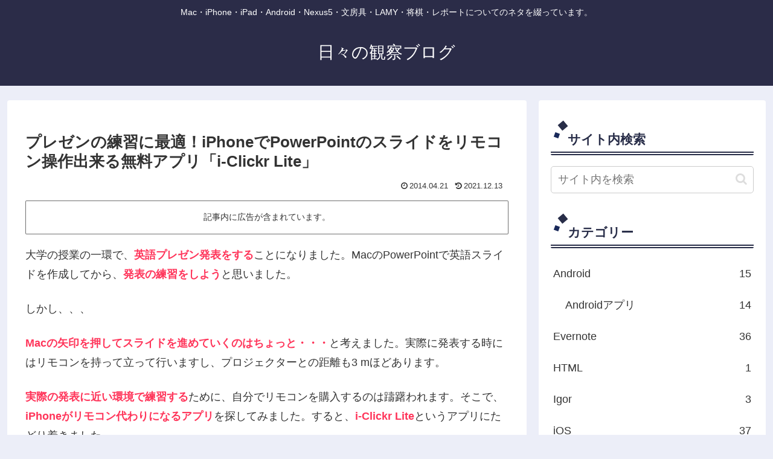

--- FILE ---
content_type: text/html; charset=utf-8
request_url: https://www.google.com/recaptcha/api2/aframe
body_size: 267
content:
<!DOCTYPE HTML><html><head><meta http-equiv="content-type" content="text/html; charset=UTF-8"></head><body><script nonce="5Jy5-QG1U6kLTuMZ57foqQ">/** Anti-fraud and anti-abuse applications only. See google.com/recaptcha */ try{var clients={'sodar':'https://pagead2.googlesyndication.com/pagead/sodar?'};window.addEventListener("message",function(a){try{if(a.source===window.parent){var b=JSON.parse(a.data);var c=clients[b['id']];if(c){var d=document.createElement('img');d.src=c+b['params']+'&rc='+(localStorage.getItem("rc::a")?sessionStorage.getItem("rc::b"):"");window.document.body.appendChild(d);sessionStorage.setItem("rc::e",parseInt(sessionStorage.getItem("rc::e")||0)+1);localStorage.setItem("rc::h",'1767990000973');}}}catch(b){}});window.parent.postMessage("_grecaptcha_ready", "*");}catch(b){}</script></body></html>

--- FILE ---
content_type: application/javascript; charset=utf-8
request_url: https://mtwidget03.affiliate.ashiato.rakuten.co.jp/?rakuten_design=slide&rakuten_affiliateId=0ea62065.34400275.0ea62066.204f04c0&rakuten_items=ctsmatch&rakuten_genreId=0&rakuten_size=728x200&rakuten_pattern=H1C&rakuten_target=_blank&rakuten_theme=gray&rakuten_border=off&rakuten_auto_mode=on&rakuten_genre_title=off&rakuten_pointbackId=a13082130326_3TLXAA_8NDQ5U_2HOM_BS629&rakuten_no_link=off&rakuten_no_afl=off&rakuten_no_logo=off&rakuten_undispGenre=off&rakuten_wmode=off&rakuten_noScrollButton=off&rakuten_bgColor=FFFFFF&rakuten_txtColor=1D54A7&rakuten_captionColor=000000&rakuten_moverColor=C00000&rakuten_recommend=on&rakuten_service_flag=ichiba&rakuten_adNetworkId=a8Net&rakuten_adNetworkUrl=https%3A%2F%2Frpx.a8.net%2Fsvt%2Fejp%3Fa8mat%3D3TLXAA%2B8NDQ5U%2B2HOM%2BBS629%26rakuten%3Dy%26a8ejpredirect%3D&rakuten_searchKeyword=&rakuten_disableLogo=&rakuten_moverItembgColor=&rakuten_moverCaptionColor=&rakuten_slideSpeed=250&rakuten_moreInfoColor=red&rakuten_subTxtColor=&rakuten_loadingImage=auto&rakuten_imageDisplay=auto&rakuten_txtDisplay=auto&rakuten_captionDisplay=auto&rakuten_moreInfoDisplay=auto&rakuten_txtRow=auto&rakuten_captionRow=auto&rakuten_auto_interval=6000&rakuten_imageSize=auto&rakuten_slideCell=auto&rakuten_slideDirection=auto&rakuten_order=0,1,2,3&rakuten_loadingTimeout=0&rakuten_mediaId=20011816&rakuten_measurementId=-_ver--new_18_-&rakuten_pointSiteId=&rakuten_isAdvanced=false&rakuten_isIE=false&rakuten_deviceType=PC&rakuten_itemAmount=20&rakuten_tLogFrequency=10&rakuten_timestamp=1767989998608&rakuten_optout=off&rakuten_deeplink=on&rakuten_pUrl=https%3A%2F%2Fhibikanblog.net%2Fblog-entry-900.html&rakuten_version=20230106&rakuten_datatype=json
body_size: 26477
content:
window.rakuten_mw_callback({"status":"Success","itemData":[{"genre_id":101930,"source":"contents_match","name":"インストール （河出文庫） [ 綿矢 りさ ]","price":"660円","min_price":660,"max_price":660,"reviewnum":24,"reviewave":3.83,"url":"https://rpx.a8.net/svt/ejp?a8mat=3TLXAA+8NDQ5U+2HOM+BS629&rakuten=y&a8ejpredirect=https%3A%2F%2Fhb.afl.rakuten.co.jp%2Fichiba%2F0ea62065.34400275.0ea62066.204f04c0.c%3Dmtlk.m%[base64].t%3Dmtlk20011816%2Fa13082130326_3TLXAA_8NDQ5U_2HOM_BS629%3Fpc%3Dhttps%253A%252F%252Fitem.rakuten.co.jp%252Fbook%252F3654450%252F%26itemMode%3Dichiba_contents_match%26ashiatoCount%3D0%26itemCode%3Dbook%3A11531268%26genreId%3D101930%26loadTime%3D81%26time%3D1767990001574","image_url":"https://thumbnail.image.rakuten.co.jp/@0_mall/book/cabinet/7586/9784309407586_1_2.jpg?_ex=128x128","item_code":"book:11531268","version":"2022-11-1","position":0},{"genre_id":101937,"source":"contents_match","name":"ゼロから学べるブログ運営×集客×マネタイズ人気ブロガー養成講座 [ 菅家伸 ]","price":"1,980円","min_price":1980,"max_price":1980,"reviewnum":18,"reviewave":3.94,"url":"https://rpx.a8.net/svt/ejp?a8mat=3TLXAA+8NDQ5U+2HOM+BS629&rakuten=y&a8ejpredirect=https%3A%2F%2Fhb.afl.rakuten.co.jp%2Fichiba%2F0ea62065.34400275.0ea62066.204f04c0.c%3Dmtlk.m%[base64].t%3Dmtlk20011816%2Fa13082130326_3TLXAA_8NDQ5U_2HOM_BS629%3Fpc%3Dhttps%253A%252F%252Fitem.rakuten.co.jp%252Fbook%252F14460297%252F%26itemMode%3Dichiba_contents_match%26ashiatoCount%3D0%26itemCode%3Dbook%3A18196276%26genreId%3D101937%26loadTime%3D81%26time%3D1767990001574","image_url":"https://thumbnail.image.rakuten.co.jp/@0_mall/book/cabinet/1403/9784800711403.jpg?_ex=128x128","item_code":"book:18196276","version":"2022-11-1","position":1},{"genre_id":101930,"source":"contents_match","name":"ロボット・イン・ザ・スクール [ デボラ・インストール ]","price":"902円","min_price":902,"max_price":902,"reviewnum":0,"reviewave":0,"url":"https://rpx.a8.net/svt/ejp?a8mat=3TLXAA+8NDQ5U+2HOM+BS629&rakuten=y&a8ejpredirect=https%3A%2F%2Fhb.afl.rakuten.co.jp%2Fichiba%2F0ea62065.34400275.0ea62066.204f04c0.c%3Dmtlk.m%[base64].t%3Dmtlk20011816%2Fa13082130326_3TLXAA_8NDQ5U_2HOM_BS629%3Fpc%3Dhttps%253A%252F%252Fitem.rakuten.co.jp%252Fbook%252F16060124%252F%26itemMode%3Dichiba_contents_match%26ashiatoCount%3D0%26itemCode%3Dbook%3A19775576%26genreId%3D101930%26loadTime%3D81%26time%3D1767990001574","image_url":"https://thumbnail.image.rakuten.co.jp/@0_mall/book/cabinet/7156/9784094067156_1_5.jpg?_ex=128x128","item_code":"book:19775576","version":"2022-11-1","position":2},{"genre_id":101937,"source":"contents_match","name":"ブログライティングの教科書 ブログ歴17年のプロが教える売れる文章術 [ 中島大介 ]","price":"1,760円","min_price":1760,"max_price":1760,"reviewnum":16,"reviewave":4.06,"url":"https://rpx.a8.net/svt/ejp?a8mat=3TLXAA+8NDQ5U+2HOM+BS629&rakuten=y&a8ejpredirect=https%3A%2F%2Fhb.afl.rakuten.co.jp%2Fichiba%2F0ea62065.34400275.0ea62066.204f04c0.c%3Dmtlk.m%[base64].t%3Dmtlk20011816%2Fa13082130326_3TLXAA_8NDQ5U_2HOM_BS629%3Fpc%3Dhttps%253A%252F%252Fitem.rakuten.co.jp%252Fbook%252F17281994%252F%26itemMode%3Dichiba_contents_match%26ashiatoCount%3D0%26itemCode%3Dbook%3A20768394%26genreId%3D101937%26loadTime%3D81%26time%3D1767990001574","image_url":"https://thumbnail.image.rakuten.co.jp/@0_mall/book/cabinet/2622/9784023322622_1_3.jpg?_ex=128x128","item_code":"book:20768394","version":"2022-11-1","position":3},{"genre_id":209093,"source":"contents_match","name":"はじめてでも安心 よくわかる! 大人のスマホアプリ入門 （TJMOOK） [ 増田 由紀 ]","price":"990円","min_price":990,"max_price":990,"reviewnum":0,"reviewave":0,"url":"https://rpx.a8.net/svt/ejp?a8mat=3TLXAA+8NDQ5U+2HOM+BS629&rakuten=y&a8ejpredirect=https%3A%2F%2Fhb.afl.rakuten.co.jp%2Fichiba%2F0ea62065.34400275.0ea62066.204f04c0.c%3Dmtlk.m%[base64].t%3Dmtlk20011816%2Fa13082130326_3TLXAA_8NDQ5U_2HOM_BS629%3Fpc%3Dhttps%253A%252F%252Fitem.rakuten.co.jp%252Fbook%252F18025741%252F%26itemMode%3Dichiba_contents_match%26ashiatoCount%3D0%26itemCode%3Dbook%3A21409922%26genreId%3D209093%26loadTime%3D81%26time%3D1767990001574","image_url":"https://thumbnail.image.rakuten.co.jp/@0_mall/book/cabinet/1720/9784299061720_1_5.jpg?_ex=128x128","item_code":"book:21409922","version":"2022-11-1","position":4},{"genre_id":210037,"source":"contents_match","name":"＼今なら最大5000ポイント！要エントリー／ソフト99 ガラコワイパー パワー撥水ブレード フォルクスワーゲン AU系 ゴルフ7用 フロント2本セット 【運転席側 PY-14 ＆ 助手席側 PY-7】","price":"6,120円","min_price":6120,"max_price":6120,"reviewnum":11,"reviewave":4.91,"url":"https://rpx.a8.net/svt/ejp?a8mat=3TLXAA+8NDQ5U+2HOM+BS629&rakuten=y&a8ejpredirect=https%3A%2F%2Fhb.afl.rakuten.co.jp%2Fichiba%2F0ea62065.34400275.0ea62066.204f04c0.c%3Dmtlk.m%[base64].t%3Dmtlk20011816%2Fa13082130326_3TLXAA_8NDQ5U_2HOM_BS629%3Fpc%3Dhttps%253A%252F%252Fitem.rakuten.co.jp%252Fcreer%252Fsoft99-golf7%252F%26itemMode%3Dichiba_contents_match%26ashiatoCount%3D0%26itemCode%3Dcreer%3A10051536%26genreId%3D210037%26loadTime%3D81%26time%3D1767990001574","image_url":"https://thumbnail.image.rakuten.co.jp/@0_mall/creer/cabinet/10187664/soft99-golf7.jpg?_ex=128x128","item_code":"creer:10051536","version":"2022-11-1","position":5},{"genre_id":216424,"source":"contents_match","name":"【ポイント10倍】さらにエントリーでポイント＋9倍 | 1/9 20:00〜1/16 1:59【送料無料】ラ・メール ザ・モイスチャライジング ソフト クリーム（お試しサイズ・15mL）【ラ・メール】（ギフト） | lamer la mer ドゥラメール ラメール フェイスクリーム delamer プレゼント","price":"17,160円","min_price":17160,"max_price":17160,"reviewnum":25,"reviewave":4.64,"url":"https://rpx.a8.net/svt/ejp?a8mat=3TLXAA+8NDQ5U+2HOM+BS629&rakuten=y&a8ejpredirect=https%3A%2F%2Fhb.afl.rakuten.co.jp%2Fichiba%2F0ea62065.34400275.0ea62066.204f04c0.c%3Dmtlk.m%[base64].t%3Dmtlk20011816%2Fa13082130326_3TLXAA_8NDQ5U_2HOM_BS629%3Fpc%3Dhttps%253A%252F%252Fitem.rakuten.co.jp%252Fdelamer%252F29212%252F%26itemMode%3Dichiba_contents_match%26ashiatoCount%3D0%26itemCode%3Ddelamer%3A10000102%26genreId%3D216424%26loadTime%3D81%26time%3D1767990001574","image_url":"https://thumbnail.image.rakuten.co.jp/@0_mall/delamer/cabinet/item/point/260109_ma/29212_p10.jpg?_ex=128x128","item_code":"delamer:10000102","version":"2022-11-1","position":6},{"genre_id":406384,"source":"contents_match","name":"【1/16 1時59分までお得なクーポン配布中】 ＼プライスダウン／ 伸縮スライドボックス fitslider シンク下収納 スライド 収納 幅伸縮 引き出し キッチン収納 シンク 収納 キッチン 収納 隙間 ホワイト ブラック シンプル おしゃれ 調味料 洗面台下 キッチン下収納 [CICADA]","price":"3,280円~","min_price":3280,"max_price":7980,"reviewnum":614,"reviewave":4.51,"url":"https://rpx.a8.net/svt/ejp?a8mat=3TLXAA+8NDQ5U+2HOM+BS629&rakuten=y&a8ejpredirect=https%3A%2F%2Fhb.afl.rakuten.co.jp%2Fichiba%2F0ea62065.34400275.0ea62066.204f04c0.c%3Dmtlk.m%[base64].t%3Dmtlk20011816%2Fa13082130326_3TLXAA_8NDQ5U_2HOM_BS629%3Fpc%3Dhttps%253A%252F%252Fitem.rakuten.co.jp%252Fe-kit%252Fek-ssb%252F%26itemMode%3Dichiba_contents_match%26ashiatoCount%3D0%26itemCode%3De-kit%3A10042784%26genreId%3D406384%26loadTime%3D81%26time%3D1767990001574","image_url":"https://thumbnail.image.rakuten.co.jp/@0_mall/e-kit/cabinet/description/ek-ssb2/ek-ssb_1.jpg?_ex=128x128","item_code":"e-kit:10042784","version":"2022-11-1","position":7},{"genre_id":406390,"source":"contents_match","name":"【P5倍 1/16 9:59迄】 すきま収納 本棚 3列 幅54 スライド本棚 スライド キャスター付き 書棚 隙間 収納 コミックラック スリム おしゃれ 山善 YAMAZEN 【送料無料】","price":"36,999円","min_price":36999,"max_price":36999,"reviewnum":53,"reviewave":3.91,"url":"https://rpx.a8.net/svt/ejp?a8mat=3TLXAA+8NDQ5U+2HOM+BS629&rakuten=y&a8ejpredirect=https%3A%2F%2Fhb.afl.rakuten.co.jp%2Fichiba%2F0ea62065.34400275.0ea62066.204f04c0.c%3Dmtlk.m%[base64].t%3Dmtlk20011816%2Fa13082130326_3TLXAA_8NDQ5U_2HOM_BS629%3Fpc%3Dhttps%253A%252F%252Fitem.rakuten.co.jp%252Fe-kurashi%252F66285%252F%26itemMode%3Dichiba_contents_match%26ashiatoCount%3D0%26itemCode%3De-kurashi%3A10035871%26genreId%3D406390%26loadTime%3D81%26time%3D1767990001574","image_url":"https://thumbnail.image.rakuten.co.jp/@0_mall/e-kurashi/cabinet/main-img/011/main-66285.jpg?_ex=128x128","item_code":"e-kurashi:10035871","version":"2022-11-1","position":8},{"genre_id":566484,"source":"contents_match","name":"[ポイント5倍] 透明アプリケーション SA (弱・中・強粘着) [380mm×1/10/50mロール] カッティング用ステッカーシート SA-Z | リタック 転写フィルム 位置合わせ フィルムタイプ ステッカー シート シール カッティングステッカー [2026年1月15日（木）ご注文分まで]","price":"638円~","min_price":638,"max_price":16830,"reviewnum":4,"reviewave":4.25,"url":"https://rpx.a8.net/svt/ejp?a8mat=3TLXAA+8NDQ5U+2HOM+BS629&rakuten=y&a8ejpredirect=https%3A%2F%2Fhb.afl.rakuten.co.jp%2Fichiba%2F0ea62065.34400275.0ea62066.204f04c0.c%3Dmtlk.m%[base64].t%3Dmtlk20011816%2Fa13082130326_3TLXAA_8NDQ5U_2HOM_BS629%3Fpc%3Dhttps%253A%252F%252Fitem.rakuten.co.jp%252Feuroport%252Fsa_z%252F%26itemMode%3Dichiba_contents_match%26ashiatoCount%3D0%26itemCode%3Deuroport%3A10009414%26genreId%3D566484%26loadTime%3D81%26time%3D1767990001574","image_url":"https://thumbnail.image.rakuten.co.jp/@0_mall/europort/cabinet/stickersheet/main/sa-z.jpg?_ex=128x128","item_code":"europort:10009414","version":"2022-11-1","position":9},{"genre_id":301577,"source":"contents_match","name":"★MAX2,026円OFFクーポン！Fashion THE SALE開催中★ 《グリフィンランド》 キャリーバッグ 超軽量 ソフトケース AIR6327 Lサイズ 大型 7-14泊 7泊以上 1週間 10泊 大型スーツケース キャリーケース スーツケース 海外 旅行 大容量 ソフトキャリーバッグ","price":"9,480円","min_price":9480,"max_price":9480,"reviewnum":412,"reviewave":4.49,"url":"https://rpx.a8.net/svt/ejp?a8mat=3TLXAA+8NDQ5U+2HOM+BS629&rakuten=y&a8ejpredirect=https%3A%2F%2Fhb.afl.rakuten.co.jp%2Fichiba%2F0ea62065.34400275.0ea62066.204f04c0.c%3Dmtlk.m%[base64].t%3Dmtlk20011816%2Fa13082130326_3TLXAA_8NDQ5U_2HOM_BS629%3Fpc%3Dhttps%253A%252F%252Fitem.rakuten.co.jp%252Ffkikaku%252Fair-l%252F%26itemMode%3Dichiba_contents_match%26ashiatoCount%3D0%26itemCode%3Dfkikaku%3A10001385%26genreId%3D301577%26loadTime%3D81%26time%3D1767990001574","image_url":"https://thumbnail.image.rakuten.co.jp/@0_mall/fkikaku/cabinet/04920323/imgrc0094937375.jpg?_ex=128x128","item_code":"fkikaku:10001385","version":"2022-11-1","position":10},{"genre_id":101862,"source":"contents_match","name":"敷き布団側 ふとんがわ 敷布団 しきふとん しき布団 お仕立て 布団生地 打ち直し リフォーム サテン ふとん 布団 布地 シングル 日本製 国産","price":"4,800円","min_price":4800,"max_price":4800,"reviewnum":19,"reviewave":4.89,"url":"https://rpx.a8.net/svt/ejp?a8mat=3TLXAA+8NDQ5U+2HOM+BS629&rakuten=y&a8ejpredirect=https%3A%2F%2Fhb.afl.rakuten.co.jp%2Fichiba%2F0ea62065.34400275.0ea62066.204f04c0.c%3Dmtlk.m%[base64].t%3Dmtlk20011816%2Fa13082130326_3TLXAA_8NDQ5U_2HOM_BS629%3Fpc%3Dhttps%253A%252F%252Fitem.rakuten.co.jp%252Fhonten%252F10000712%252F%26itemMode%3Dichiba_contents_match%26ashiatoCount%3D0%26itemCode%3Dhonten%3A10000712%26genreId%3D101862%26loadTime%3D81%26time%3D1767990001574","image_url":"https://thumbnail.image.rakuten.co.jp/@0_mall/honten/cabinet/compass1675472021.jpg?_ex=128x128","item_code":"honten:10000712","version":"2022-11-1","position":11},{"genre_id":302813,"source":"contents_match","name":"【マラソン期間P2倍】マリーブリザール アプリ 20.5度 700ml_[リカーズベスト]_[全品ヤマト宅急便配送]","price":"2,288円","min_price":2288,"max_price":2288,"reviewnum":0,"reviewave":0,"url":"https://rpx.a8.net/svt/ejp?a8mat=3TLXAA+8NDQ5U+2HOM+BS629&rakuten=y&a8ejpredirect=https%3A%2F%2Fhb.afl.rakuten.co.jp%2Fichiba%2F0ea62065.34400275.0ea62066.204f04c0.c%3Dmtlk.m%[base64].t%3Dmtlk20011816%2Fa13082130326_3TLXAA_8NDQ5U_2HOM_BS629%3Fpc%3Dhttps%253A%252F%252Fitem.rakuten.co.jp%252Fliquorsbest%252F402048701%252F%26itemMode%3Dichiba_contents_match%26ashiatoCount%3D0%26itemCode%3Dliquorsbest%3A10017013%26genreId%3D302813%26loadTime%3D81%26time%3D1767990001574","image_url":"https://thumbnail.image.rakuten.co.jp/@0_mall/liquorsbest/cabinet/open12/402048701.jpg?_ex=128x128","item_code":"liquorsbest:10017013","version":"2022-11-1","position":12},{"genre_id":566197,"source":"contents_match","name":"ルミナス 公式 ラック パーツ スライド 棚 棚板 引き出し ポール径25mm 幅120 奥行45 スチールラック シェルフ ワイヤーシェルフ スチール棚 スリーブ別売 収納 メタル 部品 DIY 耐荷重15kg luminous ルミナスレギュラー 幅121.5×奥行46cm SR1245-S","price":"6,480円","min_price":6480,"max_price":6480,"reviewnum":1,"reviewave":4,"url":"https://rpx.a8.net/svt/ejp?a8mat=3TLXAA+8NDQ5U+2HOM+BS629&rakuten=y&a8ejpredirect=https%3A%2F%2Fhb.afl.rakuten.co.jp%2Fichiba%2F0ea62065.34400275.0ea62066.204f04c0.c%3Dmtlk.m%[base64].t%3Dmtlk20011816%2Fa13082130326_3TLXAA_8NDQ5U_2HOM_BS629%3Fpc%3Dhttps%253A%252F%252Fitem.rakuten.co.jp%252Fluminous-club%252Fsr1245-s%252F%26itemMode%3Dichiba_contents_match%26ashiatoCount%3D0%26itemCode%3Dluminous-club%3A10008581%26genreId%3D566197%26loadTime%3D81%26time%3D1767990001574","image_url":"https://thumbnail.image.rakuten.co.jp/@0_mall/luminous-club/cabinet/item-img/lumi_25/sr1245-s.jpg?_ex=128x128","item_code":"luminous-club:10008581","version":"2022-11-1","position":13},{"genre_id":201867,"source":"contents_match","name":"【4500円OFF+P5-マラソンセール】【3冠獲得&アプリ連動&マット付き】フィットネスバイク エアロ バイク スピンバイク ルームバイク 折りたたみ エクササイズバンド付き メーター付き 心拍数 静音 負荷16段階 家庭用 コンパクト 室内 トレーニング 筋トレ ダイエット健康器具","price":"25,880円","min_price":25880,"max_price":25880,"reviewnum":1081,"reviewave":4.5,"url":"https://rpx.a8.net/svt/ejp?a8mat=3TLXAA+8NDQ5U+2HOM+BS629&rakuten=y&a8ejpredirect=https%3A%2F%2Fhb.afl.rakuten.co.jp%2Fichiba%2F0ea62065.34400275.0ea62066.204f04c0.c%3Dmtlk.m%[base64].t%3Dmtlk20011816%2Fa13082130326_3TLXAA_8NDQ5U_2HOM_BS629%3Fpc%3Dhttps%253A%252F%252Fitem.rakuten.co.jp%252Fmerach%252F10000006%252F%26itemMode%3Dichiba_contents_match%26ashiatoCount%3D0%26itemCode%3Dmerach%3A10000006%26genreId%3D201867%26loadTime%3D81%26time%3D1767990001574","image_url":"https://thumbnail.image.rakuten.co.jp/@0_mall/merach/cabinet/s05/s05n/s05-zt.jpg?_ex=128x128","item_code":"merach:10000006","version":"2022-11-1","position":14},{"genre_id":205582,"source":"contents_match","name":"【P10倍 ※12/26 14:00~1/8 23:59】昭和西川公式 ムアツ 3D構造 まくら MP2100 約60×37cm 特殊立体凹凸構造 抗菌防臭 体圧分散 側地洗濯可 高さ調節可 累計販売台数430万台突破 プレゼントにもおすすめ","price":"11,550円","min_price":11550,"max_price":11550,"reviewnum":2,"reviewave":4.5,"url":"https://rpx.a8.net/svt/ejp?a8mat=3TLXAA+8NDQ5U+2HOM+BS629&rakuten=y&a8ejpredirect=https%3A%2F%2Fhb.afl.rakuten.co.jp%2Fichiba%2F0ea62065.34400275.0ea62066.204f04c0.c%3Dmtlk.m%[base64].t%3Dmtlk20011816%2Fa13082130326_3TLXAA_8NDQ5U_2HOM_BS629%3Fpc%3Dhttps%253A%252F%252Fitem.rakuten.co.jp%252Fmuatsuplus%252F2220208100236%252F%26itemMode%3Dichiba_contents_match%26ashiatoCount%3D0%26itemCode%3Dmuatsuplus%3A10001045%26genreId%3D205582%26loadTime%3D81%26time%3D1767990001574","image_url":"https://thumbnail.image.rakuten.co.jp/@0_mall/muatsuplus/cabinet/muatsu/202303/2220208100236.jpg?_ex=128x128","item_code":"muatsuplus:10001045","version":"2022-11-1","position":15},{"genre_id":301577,"source":"contents_match","name":"【マラソン限定！最大30％OFFクーポン】正規品 サムソナイト Samsonite スーツケース Mサイズ キャリーバッグ キャリーケース ストラリウム スピナー STRARIUM SPINNER 69 EXP ソフトケース 軽量 無料受託手荷物 4泊 5泊 6泊 81L ブランド ブラック ネイビー グリーン 黒","price":"21,450円","min_price":21450,"max_price":21450,"reviewnum":23,"reviewave":4.65,"url":"https://rpx.a8.net/svt/ejp?a8mat=3TLXAA+8NDQ5U+2HOM+BS629&rakuten=y&a8ejpredirect=https%3A%2F%2Fhb.afl.rakuten.co.jp%2Fichiba%2F0ea62065.34400275.0ea62066.204f04c0.c%3Dmtlk.m%[base64].t%3Dmtlk20011816%2Fa13082130326_3TLXAA_8NDQ5U_2HOM_BS629%3Fpc%3Dhttps%253A%252F%252Fitem.rakuten.co.jp%252Fmultiverse%252Fgu6-002%252F%26itemMode%3Dichiba_contents_match%26ashiatoCount%3D0%26itemCode%3Dmultiverse%3A10002269%26genreId%3D301577%26loadTime%3D81%26time%3D1767990001574","image_url":"https://thumbnail.image.rakuten.co.jp/@0_mall/multiverse/cabinet/samsonite/travel2/gu6-002_m02_2.jpg?_ex=128x128","item_code":"multiverse:10002269","version":"2022-11-1","position":16},{"genre_id":101937,"source":"contents_match","name":"絶対に挫折しない iPhoneアプリ開発「超」入門 第8版 【Xcode 11 ＆ iOS 13】 完全対応【電子書籍】[ 高橋 京介 ]","price":"3,025円","min_price":3025,"max_price":3025,"reviewnum":0,"reviewave":0,"url":"https://rpx.a8.net/svt/ejp?a8mat=3TLXAA+8NDQ5U+2HOM+BS629&rakuten=y&a8ejpredirect=https%3A%2F%2Fhb.afl.rakuten.co.jp%2Fichiba%2F0ea62065.34400275.0ea62066.204f04c0.c%3Dmtlk.m%[base64].t%3Dmtlk20011816%2Fa13082130326_3TLXAA_8NDQ5U_2HOM_BS629%3Fpc%3Dhttps%253A%252F%252Fitem.rakuten.co.jp%252Frakutenkobo-ebooks%252Fafb7dccbf8c9361495da606d4df64aaa%252F%26itemMode%3Dichiba_contents_match%26ashiatoCount%3D0%26itemCode%3Drakutenkobo-ebooks%3A19314610%26genreId%3D101937%26loadTime%3D81%26time%3D1767990001574","image_url":"https://thumbnail.image.rakuten.co.jp/@0_mall/rakutenkobo-ebooks/cabinet/9864/2000008679864.jpg?_ex=128x128","item_code":"rakutenkobo-ebooks:19314610","version":"2022-11-1","position":17},{"genre_id":209087,"source":"contents_match","name":"＃100日チャレンジ 毎日連続100本アプリを作ったら人生が変わった【電子書籍】[ 大塚あみ ]","price":"1,980円","min_price":1980,"max_price":1980,"reviewnum":0,"reviewave":0,"url":"https://rpx.a8.net/svt/ejp?a8mat=3TLXAA+8NDQ5U+2HOM+BS629&rakuten=y&a8ejpredirect=https%3A%2F%2Fhb.afl.rakuten.co.jp%2Fichiba%2F0ea62065.34400275.0ea62066.204f04c0.c%3Dmtlk.m%[base64].t%3Dmtlk20011816%2Fa13082130326_3TLXAA_8NDQ5U_2HOM_BS629%3Fpc%3Dhttps%253A%252F%252Fitem.rakuten.co.jp%252Frakutenkobo-ebooks%252Fb111e1edf6793f21a9e7bb411394c63f%252F%26itemMode%3Dichiba_contents_match%26ashiatoCount%3D0%26itemCode%3Drakutenkobo-ebooks%3A24243162%26genreId%3D209087%26loadTime%3D81%26time%3D1767990001574","image_url":"https://thumbnail.image.rakuten.co.jp/@0_mall/rakutenkobo-ebooks/cabinet/8811/2000016728811.jpg?_ex=128x128","item_code":"rakutenkobo-ebooks:24243162","version":"2022-11-1","position":18},{"genre_id":210037,"source":"contents_match","name":"【車両専用セット】 トヨタ ハイエース ロング KDH/TRH20#K/V/200系 H16. 8〜 スノーワイパーブレード運転席側&助手席側 2本 スノーワイパー 冬用ワイパー 雪用ワイパー 凍結防止","price":"2,249円","min_price":2249,"max_price":2249,"reviewnum":4,"reviewave":4.25,"url":"https://rpx.a8.net/svt/ejp?a8mat=3TLXAA+8NDQ5U+2HOM+BS629&rakuten=y&a8ejpredirect=https%3A%2F%2Fhb.afl.rakuten.co.jp%2Fichiba%2F0ea62065.34400275.0ea62066.204f04c0.c%3Dmtlk.m%[base64].t%3Dmtlk20011816%2Fa13082130326_3TLXAA_8NDQ5U_2HOM_BS629%3Fpc%3Dhttps%253A%252F%252Fitem.rakuten.co.jp%252Fthe-apex%252Fswp-00000522%252F%26itemMode%3Dichiba_contents_match%26ashiatoCount%3D0%26itemCode%3Dthe-apex%3A10161160%26genreId%3D210037%26loadTime%3D81%26time%3D1767990001574","image_url":"https://thumbnail.image.rakuten.co.jp/@0_mall/the-apex/cabinet/swp/swp.jpg?_ex=128x128","item_code":"the-apex:10161160","version":"2022-11-1","position":19}],"extraData":{"param":{"accesslog":["https://log.affiliate.rakuten.co.jp/mw/imp/a.gif?pointbackId=_RTmtlk20011816&item=ctsmatch&service=ichiba&affiliateId=0ea62065.34400275.0ea62066.204f04c0&itemMode=ichiba_contents_match&ashiatoCount=0&itemCodes=book:11531268,book:18196276,book:19775576,book:20768394,book:21409922,creer:10051536,delamer:10000102,e-kit:10042784,e-kurashi:10035871,europort:10009414&genreIdList=101930,101937,101930,101937,209093,210037,216424,406384,406390,566484&m=-_ver--new_18__pbid--20011816__size--728x200__imode--ichiba_contents_match__dt--PC__dp--true__adnetid--a8Net__uniqid--55f7f5e96c4256e8d2e0f99409b7ebdff7e60aa3101__pinfo--none_-&recommend=on&bhType=nologin&itemCount=20&date=1767990001574"],"errorlog":[],"loginfo":{"errorBaseUrl":"https://log.affiliate.rakuten.co.jp/mw/imp/e.gif?pointbackId=_RTmtlk20011816&item=ctsmatch&service=ichiba&affiliateId=0ea62065.34400275.0ea62066.204f04c0&itemMode=ichiba_contents_match&ashiatoCount=0&itemCodes=book:11531268,book:18196276,book:19775576,book:20768394,book:21409922,creer:10051536,delamer:10000102,e-kit:10042784,e-kurashi:10035871,europort:10009414&genreIdList=101930,101937,101930,101937,209093,210037,216424,406384,406390,566484&m=-_ver--new_18__pbid--20011816__size--728x200__imode--ichiba_contents_match__dt--PC__dp--true__adnetid--a8Net__uniqid--55f7f5e96c4256e8d2e0f99409b7ebdff7e60aa3101__pinfo--none_-&recommend=on&bhType=nologin&itemCount=20","timeBaseUrl":"https://log.affiliate.rakuten.co.jp/mw/imp/t.gif?pointbackId=_RTmtlk20011816&item=ctsmatch&service=ichiba&affiliateId=0ea62065.34400275.0ea62066.204f04c0&itemMode=ichiba_contents_match&ashiatoCount=0&itemCodes=book:11531268,book:18196276,book:19775576,book:20768394,book:21409922,creer:10051536,delamer:10000102,e-kit:10042784,e-kurashi:10035871,europort:10009414&genreIdList=101930,101937,101930,101937,209093,210037,216424,406384,406390,566484&m=-_ver--new_18__pbid--20011816__size--728x200__imode--ichiba_contents_match__dt--PC__dp--true__adnetid--a8Net__uniqid--55f7f5e96c4256e8d2e0f99409b7ebdff7e60aa3101__pinfo--none_-&recommend=on&bhType=nologin&itemCount=20"}},"logoUrl":"https://www.rakuten.co.jp/"},"optout":"off"});

--- FILE ---
content_type: application/javascript; charset=utf-8
request_url: https://mtwidget03.affiliate.ashiato.rakuten.co.jp/?rakuten_design=slide&rakuten_affiliateId=0ea62065.34400275.0ea62066.204f04c0&rakuten_items=ctsmatch&rakuten_genreId=0&rakuten_size=728x200&rakuten_pattern=H1C&rakuten_target=_blank&rakuten_theme=gray&rakuten_border=off&rakuten_auto_mode=on&rakuten_genre_title=off&rakuten_pointbackId=a13082130326_3TLXAA_8NDQ5U_2HOM_BS629&rakuten_no_link=off&rakuten_no_afl=off&rakuten_no_logo=off&rakuten_undispGenre=off&rakuten_wmode=off&rakuten_noScrollButton=&rakuten_bgColor=&rakuten_txtColor=&rakuten_captionColor=000000&rakuten_moverColor=C00000&rakuten_recommend=on&rakuten_service_flag=ichiba&rakuten_adNetworkId=a8Net&rakuten_adNetworkUrl=https%3A%2F%2Frpx.a8.net%2Fsvt%2Fejp%3Fa8mat%3D3TLXAA%2B8NDQ5U%2B2HOM%2BBS629%26rakuten%3Dy%26a8ejpredirect%3D&rakuten_searchKeyword=&rakuten_disableLogo=&rakuten_moverItembgColor=&rakuten_moverCaptionColor=&rakuten_slideSpeed=250&rakuten_moreInfoColor=red&rakuten_subTxtColor=&rakuten_loadingImage=auto&rakuten_imageDisplay=auto&rakuten_txtDisplay=&rakuten_captionDisplay=&rakuten_moreInfoDisplay=&rakuten_txtRow=auto&rakuten_captionRow=auto&rakuten_auto_interval=6000&rakuten_imageSize=&rakuten_slideCell=&rakuten_slideDirection=auto&rakuten_order=0,1,2,3&rakuten_loadingTimeout=0&rakuten_mediaId=20011816&rakuten_measurementId=-_ver--new_18_-&rakuten_pointSiteId=&rakuten_isAdvanced=false&rakuten_isIE=false&rakuten_deviceType=PC&rakuten_itemAmount=&rakuten_tLogFrequency=10&rakuten_timestamp=1767989998803&rakuten_optout=off&rakuten_deeplink=on&rakuten_pUrl=https%3A%2F%2Fhibikanblog.net%2Fblog-entry-900.html&rakuten_version=20230106&rakuten_datatype=json
body_size: 26478
content:
window.rakuten_mw_callback({"status":"Success","itemData":[{"genre_id":101930,"source":"contents_match","name":"インストール （河出文庫） [ 綿矢 りさ ]","price":"660円","min_price":660,"max_price":660,"reviewnum":24,"reviewave":3.83,"url":"https://rpx.a8.net/svt/ejp?a8mat=3TLXAA+8NDQ5U+2HOM+BS629&rakuten=y&a8ejpredirect=https%3A%2F%2Fhb.afl.rakuten.co.jp%2Fichiba%2F0ea62065.34400275.0ea62066.204f04c0.c%3Dmtlk.m%[base64].t%3Dmtlk20011816%2Fa13082130326_3TLXAA_8NDQ5U_2HOM_BS629%3Fpc%3Dhttps%253A%252F%252Fitem.rakuten.co.jp%252Fbook%252F3654450%252F%26itemMode%3Dichiba_contents_match%26ashiatoCount%3D0%26itemCode%3Dbook%3A11531268%26genreId%3D101930%26loadTime%3D67%26time%3D1767990001557","image_url":"https://thumbnail.image.rakuten.co.jp/@0_mall/book/cabinet/7586/9784309407586_1_2.jpg?_ex=128x128","item_code":"book:11531268","version":"2022-11-1","position":0},{"genre_id":101937,"source":"contents_match","name":"ゼロから学べるブログ運営×集客×マネタイズ人気ブロガー養成講座 [ 菅家伸 ]","price":"1,980円","min_price":1980,"max_price":1980,"reviewnum":18,"reviewave":3.94,"url":"https://rpx.a8.net/svt/ejp?a8mat=3TLXAA+8NDQ5U+2HOM+BS629&rakuten=y&a8ejpredirect=https%3A%2F%2Fhb.afl.rakuten.co.jp%2Fichiba%2F0ea62065.34400275.0ea62066.204f04c0.c%3Dmtlk.m%[base64].t%3Dmtlk20011816%2Fa13082130326_3TLXAA_8NDQ5U_2HOM_BS629%3Fpc%3Dhttps%253A%252F%252Fitem.rakuten.co.jp%252Fbook%252F14460297%252F%26itemMode%3Dichiba_contents_match%26ashiatoCount%3D0%26itemCode%3Dbook%3A18196276%26genreId%3D101937%26loadTime%3D67%26time%3D1767990001557","image_url":"https://thumbnail.image.rakuten.co.jp/@0_mall/book/cabinet/1403/9784800711403.jpg?_ex=128x128","item_code":"book:18196276","version":"2022-11-1","position":1},{"genre_id":101930,"source":"contents_match","name":"ロボット・イン・ザ・スクール [ デボラ・インストール ]","price":"902円","min_price":902,"max_price":902,"reviewnum":0,"reviewave":0,"url":"https://rpx.a8.net/svt/ejp?a8mat=3TLXAA+8NDQ5U+2HOM+BS629&rakuten=y&a8ejpredirect=https%3A%2F%2Fhb.afl.rakuten.co.jp%2Fichiba%2F0ea62065.34400275.0ea62066.204f04c0.c%3Dmtlk.m%[base64].t%3Dmtlk20011816%2Fa13082130326_3TLXAA_8NDQ5U_2HOM_BS629%3Fpc%3Dhttps%253A%252F%252Fitem.rakuten.co.jp%252Fbook%252F16060124%252F%26itemMode%3Dichiba_contents_match%26ashiatoCount%3D0%26itemCode%3Dbook%3A19775576%26genreId%3D101930%26loadTime%3D67%26time%3D1767990001557","image_url":"https://thumbnail.image.rakuten.co.jp/@0_mall/book/cabinet/7156/9784094067156_1_5.jpg?_ex=128x128","item_code":"book:19775576","version":"2022-11-1","position":2},{"genre_id":101937,"source":"contents_match","name":"ブログライティングの教科書 ブログ歴17年のプロが教える売れる文章術 [ 中島大介 ]","price":"1,760円","min_price":1760,"max_price":1760,"reviewnum":16,"reviewave":4.06,"url":"https://rpx.a8.net/svt/ejp?a8mat=3TLXAA+8NDQ5U+2HOM+BS629&rakuten=y&a8ejpredirect=https%3A%2F%2Fhb.afl.rakuten.co.jp%2Fichiba%2F0ea62065.34400275.0ea62066.204f04c0.c%3Dmtlk.m%[base64].t%3Dmtlk20011816%2Fa13082130326_3TLXAA_8NDQ5U_2HOM_BS629%3Fpc%3Dhttps%253A%252F%252Fitem.rakuten.co.jp%252Fbook%252F17281994%252F%26itemMode%3Dichiba_contents_match%26ashiatoCount%3D0%26itemCode%3Dbook%3A20768394%26genreId%3D101937%26loadTime%3D67%26time%3D1767990001557","image_url":"https://thumbnail.image.rakuten.co.jp/@0_mall/book/cabinet/2622/9784023322622_1_3.jpg?_ex=128x128","item_code":"book:20768394","version":"2022-11-1","position":3},{"genre_id":209093,"source":"contents_match","name":"はじめてでも安心 よくわかる! 大人のスマホアプリ入門 （TJMOOK） [ 増田 由紀 ]","price":"990円","min_price":990,"max_price":990,"reviewnum":0,"reviewave":0,"url":"https://rpx.a8.net/svt/ejp?a8mat=3TLXAA+8NDQ5U+2HOM+BS629&rakuten=y&a8ejpredirect=https%3A%2F%2Fhb.afl.rakuten.co.jp%2Fichiba%2F0ea62065.34400275.0ea62066.204f04c0.c%3Dmtlk.m%[base64].t%3Dmtlk20011816%2Fa13082130326_3TLXAA_8NDQ5U_2HOM_BS629%3Fpc%3Dhttps%253A%252F%252Fitem.rakuten.co.jp%252Fbook%252F18025741%252F%26itemMode%3Dichiba_contents_match%26ashiatoCount%3D0%26itemCode%3Dbook%3A21409922%26genreId%3D209093%26loadTime%3D67%26time%3D1767990001557","image_url":"https://thumbnail.image.rakuten.co.jp/@0_mall/book/cabinet/1720/9784299061720_1_5.jpg?_ex=128x128","item_code":"book:21409922","version":"2022-11-1","position":4},{"genre_id":210037,"source":"contents_match","name":"＼今なら最大5000ポイント！要エントリー／ソフト99 ガラコワイパー パワー撥水ブレード フォルクスワーゲン AU系 ゴルフ7用 フロント2本セット 【運転席側 PY-14 ＆ 助手席側 PY-7】","price":"6,120円","min_price":6120,"max_price":6120,"reviewnum":11,"reviewave":4.91,"url":"https://rpx.a8.net/svt/ejp?a8mat=3TLXAA+8NDQ5U+2HOM+BS629&rakuten=y&a8ejpredirect=https%3A%2F%2Fhb.afl.rakuten.co.jp%2Fichiba%2F0ea62065.34400275.0ea62066.204f04c0.c%3Dmtlk.m%[base64].t%3Dmtlk20011816%2Fa13082130326_3TLXAA_8NDQ5U_2HOM_BS629%3Fpc%3Dhttps%253A%252F%252Fitem.rakuten.co.jp%252Fcreer%252Fsoft99-golf7%252F%26itemMode%3Dichiba_contents_match%26ashiatoCount%3D0%26itemCode%3Dcreer%3A10051536%26genreId%3D210037%26loadTime%3D67%26time%3D1767990001557","image_url":"https://thumbnail.image.rakuten.co.jp/@0_mall/creer/cabinet/10187664/soft99-golf7.jpg?_ex=128x128","item_code":"creer:10051536","version":"2022-11-1","position":5},{"genre_id":216424,"source":"contents_match","name":"【ポイント10倍】さらにエントリーでポイント＋9倍 | 1/9 20:00〜1/16 1:59【送料無料】ラ・メール ザ・モイスチャライジング ソフト クリーム（お試しサイズ・15mL）【ラ・メール】（ギフト） | lamer la mer ドゥラメール ラメール フェイスクリーム delamer プレゼント","price":"17,160円","min_price":17160,"max_price":17160,"reviewnum":25,"reviewave":4.64,"url":"https://rpx.a8.net/svt/ejp?a8mat=3TLXAA+8NDQ5U+2HOM+BS629&rakuten=y&a8ejpredirect=https%3A%2F%2Fhb.afl.rakuten.co.jp%2Fichiba%2F0ea62065.34400275.0ea62066.204f04c0.c%3Dmtlk.m%[base64].t%3Dmtlk20011816%2Fa13082130326_3TLXAA_8NDQ5U_2HOM_BS629%3Fpc%3Dhttps%253A%252F%252Fitem.rakuten.co.jp%252Fdelamer%252F29212%252F%26itemMode%3Dichiba_contents_match%26ashiatoCount%3D0%26itemCode%3Ddelamer%3A10000102%26genreId%3D216424%26loadTime%3D67%26time%3D1767990001557","image_url":"https://thumbnail.image.rakuten.co.jp/@0_mall/delamer/cabinet/item/point/260109_ma/29212_p10.jpg?_ex=128x128","item_code":"delamer:10000102","version":"2022-11-1","position":6},{"genre_id":406384,"source":"contents_match","name":"【1/16 1時59分までお得なクーポン配布中】 ＼プライスダウン／ 伸縮スライドボックス fitslider シンク下収納 スライド 収納 幅伸縮 引き出し キッチン収納 シンク 収納 キッチン 収納 隙間 ホワイト ブラック シンプル おしゃれ 調味料 洗面台下 キッチン下収納 [CICADA]","price":"3,280円~","min_price":3280,"max_price":7980,"reviewnum":614,"reviewave":4.51,"url":"https://rpx.a8.net/svt/ejp?a8mat=3TLXAA+8NDQ5U+2HOM+BS629&rakuten=y&a8ejpredirect=https%3A%2F%2Fhb.afl.rakuten.co.jp%2Fichiba%2F0ea62065.34400275.0ea62066.204f04c0.c%3Dmtlk.m%[base64].t%3Dmtlk20011816%2Fa13082130326_3TLXAA_8NDQ5U_2HOM_BS629%3Fpc%3Dhttps%253A%252F%252Fitem.rakuten.co.jp%252Fe-kit%252Fek-ssb%252F%26itemMode%3Dichiba_contents_match%26ashiatoCount%3D0%26itemCode%3De-kit%3A10042784%26genreId%3D406384%26loadTime%3D67%26time%3D1767990001557","image_url":"https://thumbnail.image.rakuten.co.jp/@0_mall/e-kit/cabinet/description/ek-ssb2/ek-ssb_1.jpg?_ex=128x128","item_code":"e-kit:10042784","version":"2022-11-1","position":7},{"genre_id":406390,"source":"contents_match","name":"【P5倍 1/16 9:59迄】 すきま収納 本棚 3列 幅54 スライド本棚 スライド キャスター付き 書棚 隙間 収納 コミックラック スリム おしゃれ 山善 YAMAZEN 【送料無料】","price":"36,999円","min_price":36999,"max_price":36999,"reviewnum":53,"reviewave":3.91,"url":"https://rpx.a8.net/svt/ejp?a8mat=3TLXAA+8NDQ5U+2HOM+BS629&rakuten=y&a8ejpredirect=https%3A%2F%2Fhb.afl.rakuten.co.jp%2Fichiba%2F0ea62065.34400275.0ea62066.204f04c0.c%3Dmtlk.m%[base64].t%3Dmtlk20011816%2Fa13082130326_3TLXAA_8NDQ5U_2HOM_BS629%3Fpc%3Dhttps%253A%252F%252Fitem.rakuten.co.jp%252Fe-kurashi%252F66285%252F%26itemMode%3Dichiba_contents_match%26ashiatoCount%3D0%26itemCode%3De-kurashi%3A10035871%26genreId%3D406390%26loadTime%3D67%26time%3D1767990001557","image_url":"https://thumbnail.image.rakuten.co.jp/@0_mall/e-kurashi/cabinet/main-img/011/main-66285.jpg?_ex=128x128","item_code":"e-kurashi:10035871","version":"2022-11-1","position":8},{"genre_id":566484,"source":"contents_match","name":"[ポイント5倍] 透明アプリケーション SA (弱・中・強粘着) [380mm×1/10/50mロール] カッティング用ステッカーシート SA-Z | リタック 転写フィルム 位置合わせ フィルムタイプ ステッカー シート シール カッティングステッカー [2026年1月15日（木）ご注文分まで]","price":"638円~","min_price":638,"max_price":16830,"reviewnum":4,"reviewave":4.25,"url":"https://rpx.a8.net/svt/ejp?a8mat=3TLXAA+8NDQ5U+2HOM+BS629&rakuten=y&a8ejpredirect=https%3A%2F%2Fhb.afl.rakuten.co.jp%2Fichiba%2F0ea62065.34400275.0ea62066.204f04c0.c%3Dmtlk.m%[base64].t%3Dmtlk20011816%2Fa13082130326_3TLXAA_8NDQ5U_2HOM_BS629%3Fpc%3Dhttps%253A%252F%252Fitem.rakuten.co.jp%252Feuroport%252Fsa_z%252F%26itemMode%3Dichiba_contents_match%26ashiatoCount%3D0%26itemCode%3Deuroport%3A10009414%26genreId%3D566484%26loadTime%3D67%26time%3D1767990001557","image_url":"https://thumbnail.image.rakuten.co.jp/@0_mall/europort/cabinet/stickersheet/main/sa-z.jpg?_ex=128x128","item_code":"europort:10009414","version":"2022-11-1","position":9},{"genre_id":301577,"source":"contents_match","name":"★MAX2,026円OFFクーポン！Fashion THE SALE開催中★ 《グリフィンランド》 キャリーバッグ 超軽量 ソフトケース AIR6327 Lサイズ 大型 7-14泊 7泊以上 1週間 10泊 大型スーツケース キャリーケース スーツケース 海外 旅行 大容量 ソフトキャリーバッグ","price":"9,480円","min_price":9480,"max_price":9480,"reviewnum":412,"reviewave":4.49,"url":"https://rpx.a8.net/svt/ejp?a8mat=3TLXAA+8NDQ5U+2HOM+BS629&rakuten=y&a8ejpredirect=https%3A%2F%2Fhb.afl.rakuten.co.jp%2Fichiba%2F0ea62065.34400275.0ea62066.204f04c0.c%3Dmtlk.m%[base64].t%3Dmtlk20011816%2Fa13082130326_3TLXAA_8NDQ5U_2HOM_BS629%3Fpc%3Dhttps%253A%252F%252Fitem.rakuten.co.jp%252Ffkikaku%252Fair-l%252F%26itemMode%3Dichiba_contents_match%26ashiatoCount%3D0%26itemCode%3Dfkikaku%3A10001385%26genreId%3D301577%26loadTime%3D67%26time%3D1767990001557","image_url":"https://thumbnail.image.rakuten.co.jp/@0_mall/fkikaku/cabinet/04920323/imgrc0094937375.jpg?_ex=128x128","item_code":"fkikaku:10001385","version":"2022-11-1","position":10},{"genre_id":101862,"source":"contents_match","name":"敷き布団側 ふとんがわ 敷布団 しきふとん しき布団 お仕立て 布団生地 打ち直し リフォーム サテン ふとん 布団 布地 シングル 日本製 国産","price":"4,800円","min_price":4800,"max_price":4800,"reviewnum":19,"reviewave":4.89,"url":"https://rpx.a8.net/svt/ejp?a8mat=3TLXAA+8NDQ5U+2HOM+BS629&rakuten=y&a8ejpredirect=https%3A%2F%2Fhb.afl.rakuten.co.jp%2Fichiba%2F0ea62065.34400275.0ea62066.204f04c0.c%3Dmtlk.m%[base64].t%3Dmtlk20011816%2Fa13082130326_3TLXAA_8NDQ5U_2HOM_BS629%3Fpc%3Dhttps%253A%252F%252Fitem.rakuten.co.jp%252Fhonten%252F10000712%252F%26itemMode%3Dichiba_contents_match%26ashiatoCount%3D0%26itemCode%3Dhonten%3A10000712%26genreId%3D101862%26loadTime%3D67%26time%3D1767990001557","image_url":"https://thumbnail.image.rakuten.co.jp/@0_mall/honten/cabinet/compass1675472021.jpg?_ex=128x128","item_code":"honten:10000712","version":"2022-11-1","position":11},{"genre_id":302813,"source":"contents_match","name":"【マラソン期間P2倍】マリーブリザール アプリ 20.5度 700ml_[リカーズベスト]_[全品ヤマト宅急便配送]","price":"2,288円","min_price":2288,"max_price":2288,"reviewnum":0,"reviewave":0,"url":"https://rpx.a8.net/svt/ejp?a8mat=3TLXAA+8NDQ5U+2HOM+BS629&rakuten=y&a8ejpredirect=https%3A%2F%2Fhb.afl.rakuten.co.jp%2Fichiba%2F0ea62065.34400275.0ea62066.204f04c0.c%3Dmtlk.m%[base64].t%3Dmtlk20011816%2Fa13082130326_3TLXAA_8NDQ5U_2HOM_BS629%3Fpc%3Dhttps%253A%252F%252Fitem.rakuten.co.jp%252Fliquorsbest%252F402048701%252F%26itemMode%3Dichiba_contents_match%26ashiatoCount%3D0%26itemCode%3Dliquorsbest%3A10017013%26genreId%3D302813%26loadTime%3D67%26time%3D1767990001557","image_url":"https://thumbnail.image.rakuten.co.jp/@0_mall/liquorsbest/cabinet/open12/402048701.jpg?_ex=128x128","item_code":"liquorsbest:10017013","version":"2022-11-1","position":12},{"genre_id":566197,"source":"contents_match","name":"ルミナス 公式 ラック パーツ スライド 棚 棚板 引き出し ポール径25mm 幅120 奥行45 スチールラック シェルフ ワイヤーシェルフ スチール棚 スリーブ別売 収納 メタル 部品 DIY 耐荷重15kg luminous ルミナスレギュラー 幅121.5×奥行46cm SR1245-S","price":"6,480円","min_price":6480,"max_price":6480,"reviewnum":1,"reviewave":4,"url":"https://rpx.a8.net/svt/ejp?a8mat=3TLXAA+8NDQ5U+2HOM+BS629&rakuten=y&a8ejpredirect=https%3A%2F%2Fhb.afl.rakuten.co.jp%2Fichiba%2F0ea62065.34400275.0ea62066.204f04c0.c%3Dmtlk.m%[base64].t%3Dmtlk20011816%2Fa13082130326_3TLXAA_8NDQ5U_2HOM_BS629%3Fpc%3Dhttps%253A%252F%252Fitem.rakuten.co.jp%252Fluminous-club%252Fsr1245-s%252F%26itemMode%3Dichiba_contents_match%26ashiatoCount%3D0%26itemCode%3Dluminous-club%3A10008581%26genreId%3D566197%26loadTime%3D67%26time%3D1767990001557","image_url":"https://thumbnail.image.rakuten.co.jp/@0_mall/luminous-club/cabinet/item-img/lumi_25/sr1245-s.jpg?_ex=128x128","item_code":"luminous-club:10008581","version":"2022-11-1","position":13},{"genre_id":201867,"source":"contents_match","name":"【4500円OFF+P5-マラソンセール】【3冠獲得&アプリ連動&マット付き】フィットネスバイク エアロ バイク スピンバイク ルームバイク 折りたたみ エクササイズバンド付き メーター付き 心拍数 静音 負荷16段階 家庭用 コンパクト 室内 トレーニング 筋トレ ダイエット健康器具","price":"25,880円","min_price":25880,"max_price":25880,"reviewnum":1081,"reviewave":4.5,"url":"https://rpx.a8.net/svt/ejp?a8mat=3TLXAA+8NDQ5U+2HOM+BS629&rakuten=y&a8ejpredirect=https%3A%2F%2Fhb.afl.rakuten.co.jp%2Fichiba%2F0ea62065.34400275.0ea62066.204f04c0.c%3Dmtlk.m%[base64].t%3Dmtlk20011816%2Fa13082130326_3TLXAA_8NDQ5U_2HOM_BS629%3Fpc%3Dhttps%253A%252F%252Fitem.rakuten.co.jp%252Fmerach%252F10000006%252F%26itemMode%3Dichiba_contents_match%26ashiatoCount%3D0%26itemCode%3Dmerach%3A10000006%26genreId%3D201867%26loadTime%3D67%26time%3D1767990001557","image_url":"https://thumbnail.image.rakuten.co.jp/@0_mall/merach/cabinet/s05/s05n/s05-zt.jpg?_ex=128x128","item_code":"merach:10000006","version":"2022-11-1","position":14},{"genre_id":205582,"source":"contents_match","name":"【P10倍 ※12/26 14:00~1/8 23:59】昭和西川公式 ムアツ 3D構造 まくら MP2100 約60×37cm 特殊立体凹凸構造 抗菌防臭 体圧分散 側地洗濯可 高さ調節可 累計販売台数430万台突破 プレゼントにもおすすめ","price":"11,550円","min_price":11550,"max_price":11550,"reviewnum":2,"reviewave":4.5,"url":"https://rpx.a8.net/svt/ejp?a8mat=3TLXAA+8NDQ5U+2HOM+BS629&rakuten=y&a8ejpredirect=https%3A%2F%2Fhb.afl.rakuten.co.jp%2Fichiba%2F0ea62065.34400275.0ea62066.204f04c0.c%3Dmtlk.m%[base64].t%3Dmtlk20011816%2Fa13082130326_3TLXAA_8NDQ5U_2HOM_BS629%3Fpc%3Dhttps%253A%252F%252Fitem.rakuten.co.jp%252Fmuatsuplus%252F2220208100236%252F%26itemMode%3Dichiba_contents_match%26ashiatoCount%3D0%26itemCode%3Dmuatsuplus%3A10001045%26genreId%3D205582%26loadTime%3D67%26time%3D1767990001557","image_url":"https://thumbnail.image.rakuten.co.jp/@0_mall/muatsuplus/cabinet/muatsu/202303/2220208100236.jpg?_ex=128x128","item_code":"muatsuplus:10001045","version":"2022-11-1","position":15},{"genre_id":301577,"source":"contents_match","name":"【マラソン限定！最大30％OFFクーポン】正規品 サムソナイト Samsonite スーツケース Mサイズ キャリーバッグ キャリーケース ストラリウム スピナー STRARIUM SPINNER 69 EXP ソフトケース 軽量 無料受託手荷物 4泊 5泊 6泊 81L ブランド ブラック ネイビー グリーン 黒","price":"21,450円","min_price":21450,"max_price":21450,"reviewnum":23,"reviewave":4.65,"url":"https://rpx.a8.net/svt/ejp?a8mat=3TLXAA+8NDQ5U+2HOM+BS629&rakuten=y&a8ejpredirect=https%3A%2F%2Fhb.afl.rakuten.co.jp%2Fichiba%2F0ea62065.34400275.0ea62066.204f04c0.c%3Dmtlk.m%[base64].t%3Dmtlk20011816%2Fa13082130326_3TLXAA_8NDQ5U_2HOM_BS629%3Fpc%3Dhttps%253A%252F%252Fitem.rakuten.co.jp%252Fmultiverse%252Fgu6-002%252F%26itemMode%3Dichiba_contents_match%26ashiatoCount%3D0%26itemCode%3Dmultiverse%3A10002269%26genreId%3D301577%26loadTime%3D67%26time%3D1767990001557","image_url":"https://thumbnail.image.rakuten.co.jp/@0_mall/multiverse/cabinet/samsonite/travel2/gu6-002_m02_2.jpg?_ex=128x128","item_code":"multiverse:10002269","version":"2022-11-1","position":16},{"genre_id":101937,"source":"contents_match","name":"絶対に挫折しない iPhoneアプリ開発「超」入門 第8版 【Xcode 11 ＆ iOS 13】 完全対応【電子書籍】[ 高橋 京介 ]","price":"3,025円","min_price":3025,"max_price":3025,"reviewnum":0,"reviewave":0,"url":"https://rpx.a8.net/svt/ejp?a8mat=3TLXAA+8NDQ5U+2HOM+BS629&rakuten=y&a8ejpredirect=https%3A%2F%2Fhb.afl.rakuten.co.jp%2Fichiba%2F0ea62065.34400275.0ea62066.204f04c0.c%3Dmtlk.m%[base64].t%3Dmtlk20011816%2Fa13082130326_3TLXAA_8NDQ5U_2HOM_BS629%3Fpc%3Dhttps%253A%252F%252Fitem.rakuten.co.jp%252Frakutenkobo-ebooks%252Fafb7dccbf8c9361495da606d4df64aaa%252F%26itemMode%3Dichiba_contents_match%26ashiatoCount%3D0%26itemCode%3Drakutenkobo-ebooks%3A19314610%26genreId%3D101937%26loadTime%3D67%26time%3D1767990001557","image_url":"https://thumbnail.image.rakuten.co.jp/@0_mall/rakutenkobo-ebooks/cabinet/9864/2000008679864.jpg?_ex=128x128","item_code":"rakutenkobo-ebooks:19314610","version":"2022-11-1","position":17},{"genre_id":209087,"source":"contents_match","name":"＃100日チャレンジ 毎日連続100本アプリを作ったら人生が変わった【電子書籍】[ 大塚あみ ]","price":"1,980円","min_price":1980,"max_price":1980,"reviewnum":0,"reviewave":0,"url":"https://rpx.a8.net/svt/ejp?a8mat=3TLXAA+8NDQ5U+2HOM+BS629&rakuten=y&a8ejpredirect=https%3A%2F%2Fhb.afl.rakuten.co.jp%2Fichiba%2F0ea62065.34400275.0ea62066.204f04c0.c%3Dmtlk.m%[base64].t%3Dmtlk20011816%2Fa13082130326_3TLXAA_8NDQ5U_2HOM_BS629%3Fpc%3Dhttps%253A%252F%252Fitem.rakuten.co.jp%252Frakutenkobo-ebooks%252Fb111e1edf6793f21a9e7bb411394c63f%252F%26itemMode%3Dichiba_contents_match%26ashiatoCount%3D0%26itemCode%3Drakutenkobo-ebooks%3A24243162%26genreId%3D209087%26loadTime%3D67%26time%3D1767990001557","image_url":"https://thumbnail.image.rakuten.co.jp/@0_mall/rakutenkobo-ebooks/cabinet/8811/2000016728811.jpg?_ex=128x128","item_code":"rakutenkobo-ebooks:24243162","version":"2022-11-1","position":18},{"genre_id":210037,"source":"contents_match","name":"【車両専用セット】 トヨタ ハイエース ロング KDH/TRH20#K/V/200系 H16. 8〜 スノーワイパーブレード運転席側&助手席側 2本 スノーワイパー 冬用ワイパー 雪用ワイパー 凍結防止","price":"2,249円","min_price":2249,"max_price":2249,"reviewnum":4,"reviewave":4.25,"url":"https://rpx.a8.net/svt/ejp?a8mat=3TLXAA+8NDQ5U+2HOM+BS629&rakuten=y&a8ejpredirect=https%3A%2F%2Fhb.afl.rakuten.co.jp%2Fichiba%2F0ea62065.34400275.0ea62066.204f04c0.c%3Dmtlk.m%[base64].t%3Dmtlk20011816%2Fa13082130326_3TLXAA_8NDQ5U_2HOM_BS629%3Fpc%3Dhttps%253A%252F%252Fitem.rakuten.co.jp%252Fthe-apex%252Fswp-00000522%252F%26itemMode%3Dichiba_contents_match%26ashiatoCount%3D0%26itemCode%3Dthe-apex%3A10161160%26genreId%3D210037%26loadTime%3D67%26time%3D1767990001557","image_url":"https://thumbnail.image.rakuten.co.jp/@0_mall/the-apex/cabinet/swp/swp.jpg?_ex=128x128","item_code":"the-apex:10161160","version":"2022-11-1","position":19}],"extraData":{"param":{"accesslog":["https://log.affiliate.rakuten.co.jp/mw/imp/a.gif?pointbackId=_RTmtlk20011816&item=ctsmatch&service=ichiba&affiliateId=0ea62065.34400275.0ea62066.204f04c0&itemMode=ichiba_contents_match&ashiatoCount=0&itemCodes=book:11531268,book:18196276,book:19775576,book:20768394,book:21409922,creer:10051536,delamer:10000102,e-kit:10042784,e-kurashi:10035871,europort:10009414&genreIdList=101930,101937,101930,101937,209093,210037,216424,406384,406390,566484&m=-_ver--new_18__pbid--20011816__size--728x200__imode--ichiba_contents_match__dt--PC__dp--true__adnetid--a8Net__uniqid--8ffab95b7e07d13ddaef74a994c9ad539c8edd977db__pinfo--none_-&recommend=on&bhType=nologin&itemCount=20&date=1767990001557"],"errorlog":[],"loginfo":{"errorBaseUrl":"https://log.affiliate.rakuten.co.jp/mw/imp/e.gif?pointbackId=_RTmtlk20011816&item=ctsmatch&service=ichiba&affiliateId=0ea62065.34400275.0ea62066.204f04c0&itemMode=ichiba_contents_match&ashiatoCount=0&itemCodes=book:11531268,book:18196276,book:19775576,book:20768394,book:21409922,creer:10051536,delamer:10000102,e-kit:10042784,e-kurashi:10035871,europort:10009414&genreIdList=101930,101937,101930,101937,209093,210037,216424,406384,406390,566484&m=-_ver--new_18__pbid--20011816__size--728x200__imode--ichiba_contents_match__dt--PC__dp--true__adnetid--a8Net__uniqid--8ffab95b7e07d13ddaef74a994c9ad539c8edd977db__pinfo--none_-&recommend=on&bhType=nologin&itemCount=20","timeBaseUrl":"https://log.affiliate.rakuten.co.jp/mw/imp/t.gif?pointbackId=_RTmtlk20011816&item=ctsmatch&service=ichiba&affiliateId=0ea62065.34400275.0ea62066.204f04c0&itemMode=ichiba_contents_match&ashiatoCount=0&itemCodes=book:11531268,book:18196276,book:19775576,book:20768394,book:21409922,creer:10051536,delamer:10000102,e-kit:10042784,e-kurashi:10035871,europort:10009414&genreIdList=101930,101937,101930,101937,209093,210037,216424,406384,406390,566484&m=-_ver--new_18__pbid--20011816__size--728x200__imode--ichiba_contents_match__dt--PC__dp--true__adnetid--a8Net__uniqid--8ffab95b7e07d13ddaef74a994c9ad539c8edd977db__pinfo--none_-&recommend=on&bhType=nologin&itemCount=20"}},"logoUrl":"https://www.rakuten.co.jp/"},"optout":"off"});

--- FILE ---
content_type: application/javascript; charset=utf-8
request_url: https://mtwidget03.affiliate.ashiato.rakuten.co.jp/?rakuten_design=slide&rakuten_affiliateId=0ea62065.34400275.0ea62066.204f04c0&rakuten_items=ctsmatch&rakuten_genreId=0&rakuten_size=300x160&rakuten_pattern=H1D&rakuten_target=_blank&rakuten_theme=gray&rakuten_border=off&rakuten_auto_mode=on&rakuten_genre_title=off&rakuten_pointbackId=a13082130326_3TLXAA_8NDQ5U_2HOM_BS629&rakuten_no_link=off&rakuten_no_afl=off&rakuten_no_logo=off&rakuten_undispGenre=off&rakuten_wmode=off&rakuten_noScrollButton=&rakuten_bgColor=&rakuten_txtColor=&rakuten_captionColor=000000&rakuten_moverColor=C00000&rakuten_recommend=on&rakuten_service_flag=ichiba&rakuten_adNetworkId=a8Net&rakuten_adNetworkUrl=https%3A%2F%2Frpx.a8.net%2Fsvt%2Fejp%3Fa8mat%3D3TLXAA%2B8NDQ5U%2B2HOM%2BBS629%26rakuten%3Dy%26a8ejpredirect%3D&rakuten_searchKeyword=&rakuten_disableLogo=&rakuten_moverItembgColor=&rakuten_moverCaptionColor=&rakuten_slideSpeed=250&rakuten_moreInfoColor=red&rakuten_subTxtColor=&rakuten_loadingImage=auto&rakuten_imageDisplay=auto&rakuten_txtDisplay=&rakuten_captionDisplay=&rakuten_moreInfoDisplay=&rakuten_txtRow=auto&rakuten_captionRow=auto&rakuten_auto_interval=6000&rakuten_imageSize=&rakuten_slideCell=&rakuten_slideDirection=auto&rakuten_order=0,1,2,3&rakuten_loadingTimeout=0&rakuten_mediaId=20011816&rakuten_measurementId=-_ver--new_18_-&rakuten_pointSiteId=&rakuten_isAdvanced=false&rakuten_isIE=false&rakuten_deviceType=PC&rakuten_itemAmount=&rakuten_tLogFrequency=10&rakuten_timestamp=1767989998807&rakuten_optout=off&rakuten_deeplink=on&rakuten_pUrl=https%3A%2F%2Fhibikanblog.net%2Fblog-entry-900.html&rakuten_version=20230106&rakuten_datatype=json
body_size: 26497
content:
window.rakuten_mw_callback({"status":"Success","itemData":[{"genre_id":101930,"source":"contents_match","name":"インストール （河出文庫） [ 綿矢 りさ ]","price":"660円","min_price":660,"max_price":660,"reviewnum":24,"reviewave":3.83,"url":"https://rpx.a8.net/svt/ejp?a8mat=3TLXAA+8NDQ5U+2HOM+BS629&rakuten=y&a8ejpredirect=https%3A%2F%2Fhb.afl.rakuten.co.jp%2Fichiba%2F0ea62065.34400275.0ea62066.204f04c0.c%3Dmtlk.m%[base64].t%3Dmtlk20011816%2Fa13082130326_3TLXAA_8NDQ5U_2HOM_BS629%3Fpc%3Dhttps%253A%252F%252Fitem.rakuten.co.jp%252Fbook%252F3654450%252F%26itemMode%3Dichiba_contents_match%26ashiatoCount%3D0%26itemCode%3Dbook%3A11531268%26genreId%3D101930%26loadTime%3D126%26time%3D1767990001616","image_url":"https://thumbnail.image.rakuten.co.jp/@0_mall/book/cabinet/7586/9784309407586_1_2.jpg?_ex=128x128","item_code":"book:11531268","version":"2022-11-1","position":0},{"genre_id":101937,"source":"contents_match","name":"ゼロから学べるブログ運営×集客×マネタイズ人気ブロガー養成講座 [ 菅家伸 ]","price":"1,980円","min_price":1980,"max_price":1980,"reviewnum":18,"reviewave":3.94,"url":"https://rpx.a8.net/svt/ejp?a8mat=3TLXAA+8NDQ5U+2HOM+BS629&rakuten=y&a8ejpredirect=https%3A%2F%2Fhb.afl.rakuten.co.jp%2Fichiba%2F0ea62065.34400275.0ea62066.204f04c0.c%3Dmtlk.m%[base64].t%3Dmtlk20011816%2Fa13082130326_3TLXAA_8NDQ5U_2HOM_BS629%3Fpc%3Dhttps%253A%252F%252Fitem.rakuten.co.jp%252Fbook%252F14460297%252F%26itemMode%3Dichiba_contents_match%26ashiatoCount%3D0%26itemCode%3Dbook%3A18196276%26genreId%3D101937%26loadTime%3D126%26time%3D1767990001616","image_url":"https://thumbnail.image.rakuten.co.jp/@0_mall/book/cabinet/1403/9784800711403.jpg?_ex=128x128","item_code":"book:18196276","version":"2022-11-1","position":1},{"genre_id":101930,"source":"contents_match","name":"ロボット・イン・ザ・スクール [ デボラ・インストール ]","price":"902円","min_price":902,"max_price":902,"reviewnum":0,"reviewave":0,"url":"https://rpx.a8.net/svt/ejp?a8mat=3TLXAA+8NDQ5U+2HOM+BS629&rakuten=y&a8ejpredirect=https%3A%2F%2Fhb.afl.rakuten.co.jp%2Fichiba%2F0ea62065.34400275.0ea62066.204f04c0.c%3Dmtlk.m%[base64].t%3Dmtlk20011816%2Fa13082130326_3TLXAA_8NDQ5U_2HOM_BS629%3Fpc%3Dhttps%253A%252F%252Fitem.rakuten.co.jp%252Fbook%252F16060124%252F%26itemMode%3Dichiba_contents_match%26ashiatoCount%3D0%26itemCode%3Dbook%3A19775576%26genreId%3D101930%26loadTime%3D126%26time%3D1767990001616","image_url":"https://thumbnail.image.rakuten.co.jp/@0_mall/book/cabinet/7156/9784094067156_1_5.jpg?_ex=128x128","item_code":"book:19775576","version":"2022-11-1","position":2},{"genre_id":101937,"source":"contents_match","name":"ブログライティングの教科書 ブログ歴17年のプロが教える売れる文章術 [ 中島大介 ]","price":"1,760円","min_price":1760,"max_price":1760,"reviewnum":16,"reviewave":4.06,"url":"https://rpx.a8.net/svt/ejp?a8mat=3TLXAA+8NDQ5U+2HOM+BS629&rakuten=y&a8ejpredirect=https%3A%2F%2Fhb.afl.rakuten.co.jp%2Fichiba%2F0ea62065.34400275.0ea62066.204f04c0.c%3Dmtlk.m%[base64].t%3Dmtlk20011816%2Fa13082130326_3TLXAA_8NDQ5U_2HOM_BS629%3Fpc%3Dhttps%253A%252F%252Fitem.rakuten.co.jp%252Fbook%252F17281994%252F%26itemMode%3Dichiba_contents_match%26ashiatoCount%3D0%26itemCode%3Dbook%3A20768394%26genreId%3D101937%26loadTime%3D126%26time%3D1767990001616","image_url":"https://thumbnail.image.rakuten.co.jp/@0_mall/book/cabinet/2622/9784023322622_1_3.jpg?_ex=128x128","item_code":"book:20768394","version":"2022-11-1","position":3},{"genre_id":209093,"source":"contents_match","name":"はじめてでも安心 よくわかる! 大人のスマホアプリ入門 （TJMOOK） [ 増田 由紀 ]","price":"990円","min_price":990,"max_price":990,"reviewnum":0,"reviewave":0,"url":"https://rpx.a8.net/svt/ejp?a8mat=3TLXAA+8NDQ5U+2HOM+BS629&rakuten=y&a8ejpredirect=https%3A%2F%2Fhb.afl.rakuten.co.jp%2Fichiba%2F0ea62065.34400275.0ea62066.204f04c0.c%3Dmtlk.m%[base64].t%3Dmtlk20011816%2Fa13082130326_3TLXAA_8NDQ5U_2HOM_BS629%3Fpc%3Dhttps%253A%252F%252Fitem.rakuten.co.jp%252Fbook%252F18025741%252F%26itemMode%3Dichiba_contents_match%26ashiatoCount%3D0%26itemCode%3Dbook%3A21409922%26genreId%3D209093%26loadTime%3D126%26time%3D1767990001616","image_url":"https://thumbnail.image.rakuten.co.jp/@0_mall/book/cabinet/1720/9784299061720_1_5.jpg?_ex=128x128","item_code":"book:21409922","version":"2022-11-1","position":4},{"genre_id":210037,"source":"contents_match","name":"＼今なら最大5000ポイント！要エントリー／ソフト99 ガラコワイパー パワー撥水ブレード フォルクスワーゲン AU系 ゴルフ7用 フロント2本セット 【運転席側 PY-14 ＆ 助手席側 PY-7】","price":"6,120円","min_price":6120,"max_price":6120,"reviewnum":11,"reviewave":4.91,"url":"https://rpx.a8.net/svt/ejp?a8mat=3TLXAA+8NDQ5U+2HOM+BS629&rakuten=y&a8ejpredirect=https%3A%2F%2Fhb.afl.rakuten.co.jp%2Fichiba%2F0ea62065.34400275.0ea62066.204f04c0.c%3Dmtlk.m%[base64].t%3Dmtlk20011816%2Fa13082130326_3TLXAA_8NDQ5U_2HOM_BS629%3Fpc%3Dhttps%253A%252F%252Fitem.rakuten.co.jp%252Fcreer%252Fsoft99-golf7%252F%26itemMode%3Dichiba_contents_match%26ashiatoCount%3D0%26itemCode%3Dcreer%3A10051536%26genreId%3D210037%26loadTime%3D126%26time%3D1767990001616","image_url":"https://thumbnail.image.rakuten.co.jp/@0_mall/creer/cabinet/10187664/soft99-golf7.jpg?_ex=128x128","item_code":"creer:10051536","version":"2022-11-1","position":5},{"genre_id":216424,"source":"contents_match","name":"【ポイント10倍】さらにエントリーでポイント＋9倍 | 1/9 20:00〜1/16 1:59【送料無料】ラ・メール ザ・モイスチャライジング ソフト クリーム（お試しサイズ・15mL）【ラ・メール】（ギフト） | lamer la mer ドゥラメール ラメール フェイスクリーム delamer プレゼント","price":"17,160円","min_price":17160,"max_price":17160,"reviewnum":25,"reviewave":4.64,"url":"https://rpx.a8.net/svt/ejp?a8mat=3TLXAA+8NDQ5U+2HOM+BS629&rakuten=y&a8ejpredirect=https%3A%2F%2Fhb.afl.rakuten.co.jp%2Fichiba%2F0ea62065.34400275.0ea62066.204f04c0.c%3Dmtlk.m%[base64].t%3Dmtlk20011816%2Fa13082130326_3TLXAA_8NDQ5U_2HOM_BS629%3Fpc%3Dhttps%253A%252F%252Fitem.rakuten.co.jp%252Fdelamer%252F29212%252F%26itemMode%3Dichiba_contents_match%26ashiatoCount%3D0%26itemCode%3Ddelamer%3A10000102%26genreId%3D216424%26loadTime%3D126%26time%3D1767990001616","image_url":"https://thumbnail.image.rakuten.co.jp/@0_mall/delamer/cabinet/item/point/260109_ma/29212_p10.jpg?_ex=128x128","item_code":"delamer:10000102","version":"2022-11-1","position":6},{"genre_id":406384,"source":"contents_match","name":"【1/16 1時59分までお得なクーポン配布中】 ＼プライスダウン／ 伸縮スライドボックス fitslider シンク下収納 スライド 収納 幅伸縮 引き出し キッチン収納 シンク 収納 キッチン 収納 隙間 ホワイト ブラック シンプル おしゃれ 調味料 洗面台下 キッチン下収納 [CICADA]","price":"3,280円~","min_price":3280,"max_price":7980,"reviewnum":614,"reviewave":4.51,"url":"https://rpx.a8.net/svt/ejp?a8mat=3TLXAA+8NDQ5U+2HOM+BS629&rakuten=y&a8ejpredirect=https%3A%2F%2Fhb.afl.rakuten.co.jp%2Fichiba%2F0ea62065.34400275.0ea62066.204f04c0.c%3Dmtlk.m%[base64].t%3Dmtlk20011816%2Fa13082130326_3TLXAA_8NDQ5U_2HOM_BS629%3Fpc%3Dhttps%253A%252F%252Fitem.rakuten.co.jp%252Fe-kit%252Fek-ssb%252F%26itemMode%3Dichiba_contents_match%26ashiatoCount%3D0%26itemCode%3De-kit%3A10042784%26genreId%3D406384%26loadTime%3D126%26time%3D1767990001616","image_url":"https://thumbnail.image.rakuten.co.jp/@0_mall/e-kit/cabinet/description/ek-ssb2/ek-ssb_1.jpg?_ex=128x128","item_code":"e-kit:10042784","version":"2022-11-1","position":7},{"genre_id":406390,"source":"contents_match","name":"【P5倍 1/16 9:59迄】 すきま収納 本棚 3列 幅54 スライド本棚 スライド キャスター付き 書棚 隙間 収納 コミックラック スリム おしゃれ 山善 YAMAZEN 【送料無料】","price":"36,999円","min_price":36999,"max_price":36999,"reviewnum":53,"reviewave":3.91,"url":"https://rpx.a8.net/svt/ejp?a8mat=3TLXAA+8NDQ5U+2HOM+BS629&rakuten=y&a8ejpredirect=https%3A%2F%2Fhb.afl.rakuten.co.jp%2Fichiba%2F0ea62065.34400275.0ea62066.204f04c0.c%3Dmtlk.m%[base64].t%3Dmtlk20011816%2Fa13082130326_3TLXAA_8NDQ5U_2HOM_BS629%3Fpc%3Dhttps%253A%252F%252Fitem.rakuten.co.jp%252Fe-kurashi%252F66285%252F%26itemMode%3Dichiba_contents_match%26ashiatoCount%3D0%26itemCode%3De-kurashi%3A10035871%26genreId%3D406390%26loadTime%3D126%26time%3D1767990001616","image_url":"https://thumbnail.image.rakuten.co.jp/@0_mall/e-kurashi/cabinet/main-img/011/main-66285.jpg?_ex=128x128","item_code":"e-kurashi:10035871","version":"2022-11-1","position":8},{"genre_id":566484,"source":"contents_match","name":"[ポイント5倍] 透明アプリケーション SA (弱・中・強粘着) [380mm×1/10/50mロール] カッティング用ステッカーシート SA-Z | リタック 転写フィルム 位置合わせ フィルムタイプ ステッカー シート シール カッティングステッカー [2026年1月15日（木）ご注文分まで]","price":"638円~","min_price":638,"max_price":16830,"reviewnum":4,"reviewave":4.25,"url":"https://rpx.a8.net/svt/ejp?a8mat=3TLXAA+8NDQ5U+2HOM+BS629&rakuten=y&a8ejpredirect=https%3A%2F%2Fhb.afl.rakuten.co.jp%2Fichiba%2F0ea62065.34400275.0ea62066.204f04c0.c%3Dmtlk.m%[base64].t%3Dmtlk20011816%2Fa13082130326_3TLXAA_8NDQ5U_2HOM_BS629%3Fpc%3Dhttps%253A%252F%252Fitem.rakuten.co.jp%252Feuroport%252Fsa_z%252F%26itemMode%3Dichiba_contents_match%26ashiatoCount%3D0%26itemCode%3Deuroport%3A10009414%26genreId%3D566484%26loadTime%3D126%26time%3D1767990001616","image_url":"https://thumbnail.image.rakuten.co.jp/@0_mall/europort/cabinet/stickersheet/main/sa-z.jpg?_ex=128x128","item_code":"europort:10009414","version":"2022-11-1","position":9},{"genre_id":301577,"source":"contents_match","name":"★MAX2,026円OFFクーポン！Fashion THE SALE開催中★ 《グリフィンランド》 キャリーバッグ 超軽量 ソフトケース AIR6327 Lサイズ 大型 7-14泊 7泊以上 1週間 10泊 大型スーツケース キャリーケース スーツケース 海外 旅行 大容量 ソフトキャリーバッグ","price":"9,480円","min_price":9480,"max_price":9480,"reviewnum":412,"reviewave":4.49,"url":"https://rpx.a8.net/svt/ejp?a8mat=3TLXAA+8NDQ5U+2HOM+BS629&rakuten=y&a8ejpredirect=https%3A%2F%2Fhb.afl.rakuten.co.jp%2Fichiba%2F0ea62065.34400275.0ea62066.204f04c0.c%3Dmtlk.m%[base64].t%3Dmtlk20011816%2Fa13082130326_3TLXAA_8NDQ5U_2HOM_BS629%3Fpc%3Dhttps%253A%252F%252Fitem.rakuten.co.jp%252Ffkikaku%252Fair-l%252F%26itemMode%3Dichiba_contents_match%26ashiatoCount%3D0%26itemCode%3Dfkikaku%3A10001385%26genreId%3D301577%26loadTime%3D126%26time%3D1767990001616","image_url":"https://thumbnail.image.rakuten.co.jp/@0_mall/fkikaku/cabinet/04920323/imgrc0094937375.jpg?_ex=128x128","item_code":"fkikaku:10001385","version":"2022-11-1","position":10},{"genre_id":101862,"source":"contents_match","name":"敷き布団側 ふとんがわ 敷布団 しきふとん しき布団 お仕立て 布団生地 打ち直し リフォーム サテン ふとん 布団 布地 シングル 日本製 国産","price":"4,800円","min_price":4800,"max_price":4800,"reviewnum":19,"reviewave":4.89,"url":"https://rpx.a8.net/svt/ejp?a8mat=3TLXAA+8NDQ5U+2HOM+BS629&rakuten=y&a8ejpredirect=https%3A%2F%2Fhb.afl.rakuten.co.jp%2Fichiba%2F0ea62065.34400275.0ea62066.204f04c0.c%3Dmtlk.m%[base64].t%3Dmtlk20011816%2Fa13082130326_3TLXAA_8NDQ5U_2HOM_BS629%3Fpc%3Dhttps%253A%252F%252Fitem.rakuten.co.jp%252Fhonten%252F10000712%252F%26itemMode%3Dichiba_contents_match%26ashiatoCount%3D0%26itemCode%3Dhonten%3A10000712%26genreId%3D101862%26loadTime%3D126%26time%3D1767990001616","image_url":"https://thumbnail.image.rakuten.co.jp/@0_mall/honten/cabinet/compass1675472021.jpg?_ex=128x128","item_code":"honten:10000712","version":"2022-11-1","position":11},{"genre_id":302813,"source":"contents_match","name":"【マラソン期間P2倍】マリーブリザール アプリ 20.5度 700ml_[リカーズベスト]_[全品ヤマト宅急便配送]","price":"2,288円","min_price":2288,"max_price":2288,"reviewnum":0,"reviewave":0,"url":"https://rpx.a8.net/svt/ejp?a8mat=3TLXAA+8NDQ5U+2HOM+BS629&rakuten=y&a8ejpredirect=https%3A%2F%2Fhb.afl.rakuten.co.jp%2Fichiba%2F0ea62065.34400275.0ea62066.204f04c0.c%3Dmtlk.m%[base64].t%3Dmtlk20011816%2Fa13082130326_3TLXAA_8NDQ5U_2HOM_BS629%3Fpc%3Dhttps%253A%252F%252Fitem.rakuten.co.jp%252Fliquorsbest%252F402048701%252F%26itemMode%3Dichiba_contents_match%26ashiatoCount%3D0%26itemCode%3Dliquorsbest%3A10017013%26genreId%3D302813%26loadTime%3D126%26time%3D1767990001616","image_url":"https://thumbnail.image.rakuten.co.jp/@0_mall/liquorsbest/cabinet/open12/402048701.jpg?_ex=128x128","item_code":"liquorsbest:10017013","version":"2022-11-1","position":12},{"genre_id":566197,"source":"contents_match","name":"ルミナス 公式 ラック パーツ スライド 棚 棚板 引き出し ポール径25mm 幅120 奥行45 スチールラック シェルフ ワイヤーシェルフ スチール棚 スリーブ別売 収納 メタル 部品 DIY 耐荷重15kg luminous ルミナスレギュラー 幅121.5×奥行46cm SR1245-S","price":"6,480円","min_price":6480,"max_price":6480,"reviewnum":1,"reviewave":4,"url":"https://rpx.a8.net/svt/ejp?a8mat=3TLXAA+8NDQ5U+2HOM+BS629&rakuten=y&a8ejpredirect=https%3A%2F%2Fhb.afl.rakuten.co.jp%2Fichiba%2F0ea62065.34400275.0ea62066.204f04c0.c%3Dmtlk.m%[base64].t%3Dmtlk20011816%2Fa13082130326_3TLXAA_8NDQ5U_2HOM_BS629%3Fpc%3Dhttps%253A%252F%252Fitem.rakuten.co.jp%252Fluminous-club%252Fsr1245-s%252F%26itemMode%3Dichiba_contents_match%26ashiatoCount%3D0%26itemCode%3Dluminous-club%3A10008581%26genreId%3D566197%26loadTime%3D126%26time%3D1767990001616","image_url":"https://thumbnail.image.rakuten.co.jp/@0_mall/luminous-club/cabinet/item-img/lumi_25/sr1245-s.jpg?_ex=128x128","item_code":"luminous-club:10008581","version":"2022-11-1","position":13},{"genre_id":201867,"source":"contents_match","name":"【4500円OFF+P5-マラソンセール】【3冠獲得&アプリ連動&マット付き】フィットネスバイク エアロ バイク スピンバイク ルームバイク 折りたたみ エクササイズバンド付き メーター付き 心拍数 静音 負荷16段階 家庭用 コンパクト 室内 トレーニング 筋トレ ダイエット健康器具","price":"25,880円","min_price":25880,"max_price":25880,"reviewnum":1081,"reviewave":4.5,"url":"https://rpx.a8.net/svt/ejp?a8mat=3TLXAA+8NDQ5U+2HOM+BS629&rakuten=y&a8ejpredirect=https%3A%2F%2Fhb.afl.rakuten.co.jp%2Fichiba%2F0ea62065.34400275.0ea62066.204f04c0.c%3Dmtlk.m%[base64].t%3Dmtlk20011816%2Fa13082130326_3TLXAA_8NDQ5U_2HOM_BS629%3Fpc%3Dhttps%253A%252F%252Fitem.rakuten.co.jp%252Fmerach%252F10000006%252F%26itemMode%3Dichiba_contents_match%26ashiatoCount%3D0%26itemCode%3Dmerach%3A10000006%26genreId%3D201867%26loadTime%3D126%26time%3D1767990001616","image_url":"https://thumbnail.image.rakuten.co.jp/@0_mall/merach/cabinet/s05/s05n/s05-zt.jpg?_ex=128x128","item_code":"merach:10000006","version":"2022-11-1","position":14},{"genre_id":205582,"source":"contents_match","name":"【P10倍 ※12/26 14:00~1/8 23:59】昭和西川公式 ムアツ 3D構造 まくら MP2100 約60×37cm 特殊立体凹凸構造 抗菌防臭 体圧分散 側地洗濯可 高さ調節可 累計販売台数430万台突破 プレゼントにもおすすめ","price":"11,550円","min_price":11550,"max_price":11550,"reviewnum":2,"reviewave":4.5,"url":"https://rpx.a8.net/svt/ejp?a8mat=3TLXAA+8NDQ5U+2HOM+BS629&rakuten=y&a8ejpredirect=https%3A%2F%2Fhb.afl.rakuten.co.jp%2Fichiba%2F0ea62065.34400275.0ea62066.204f04c0.c%3Dmtlk.m%[base64].t%3Dmtlk20011816%2Fa13082130326_3TLXAA_8NDQ5U_2HOM_BS629%3Fpc%3Dhttps%253A%252F%252Fitem.rakuten.co.jp%252Fmuatsuplus%252F2220208100236%252F%26itemMode%3Dichiba_contents_match%26ashiatoCount%3D0%26itemCode%3Dmuatsuplus%3A10001045%26genreId%3D205582%26loadTime%3D126%26time%3D1767990001616","image_url":"https://thumbnail.image.rakuten.co.jp/@0_mall/muatsuplus/cabinet/muatsu/202303/2220208100236.jpg?_ex=128x128","item_code":"muatsuplus:10001045","version":"2022-11-1","position":15},{"genre_id":301577,"source":"contents_match","name":"【マラソン限定！最大30％OFFクーポン】正規品 サムソナイト Samsonite スーツケース Mサイズ キャリーバッグ キャリーケース ストラリウム スピナー STRARIUM SPINNER 69 EXP ソフトケース 軽量 無料受託手荷物 4泊 5泊 6泊 81L ブランド ブラック ネイビー グリーン 黒","price":"21,450円","min_price":21450,"max_price":21450,"reviewnum":23,"reviewave":4.65,"url":"https://rpx.a8.net/svt/ejp?a8mat=3TLXAA+8NDQ5U+2HOM+BS629&rakuten=y&a8ejpredirect=https%3A%2F%2Fhb.afl.rakuten.co.jp%2Fichiba%2F0ea62065.34400275.0ea62066.204f04c0.c%3Dmtlk.m%[base64].t%3Dmtlk20011816%2Fa13082130326_3TLXAA_8NDQ5U_2HOM_BS629%3Fpc%3Dhttps%253A%252F%252Fitem.rakuten.co.jp%252Fmultiverse%252Fgu6-002%252F%26itemMode%3Dichiba_contents_match%26ashiatoCount%3D0%26itemCode%3Dmultiverse%3A10002269%26genreId%3D301577%26loadTime%3D126%26time%3D1767990001616","image_url":"https://thumbnail.image.rakuten.co.jp/@0_mall/multiverse/cabinet/samsonite/travel2/gu6-002_m02_2.jpg?_ex=128x128","item_code":"multiverse:10002269","version":"2022-11-1","position":16},{"genre_id":101937,"source":"contents_match","name":"絶対に挫折しない iPhoneアプリ開発「超」入門 第8版 【Xcode 11 ＆ iOS 13】 完全対応【電子書籍】[ 高橋 京介 ]","price":"3,025円","min_price":3025,"max_price":3025,"reviewnum":0,"reviewave":0,"url":"https://rpx.a8.net/svt/ejp?a8mat=3TLXAA+8NDQ5U+2HOM+BS629&rakuten=y&a8ejpredirect=https%3A%2F%2Fhb.afl.rakuten.co.jp%2Fichiba%2F0ea62065.34400275.0ea62066.204f04c0.c%3Dmtlk.m%[base64].t%3Dmtlk20011816%2Fa13082130326_3TLXAA_8NDQ5U_2HOM_BS629%3Fpc%3Dhttps%253A%252F%252Fitem.rakuten.co.jp%252Frakutenkobo-ebooks%252Fafb7dccbf8c9361495da606d4df64aaa%252F%26itemMode%3Dichiba_contents_match%26ashiatoCount%3D0%26itemCode%3Drakutenkobo-ebooks%3A19314610%26genreId%3D101937%26loadTime%3D126%26time%3D1767990001616","image_url":"https://thumbnail.image.rakuten.co.jp/@0_mall/rakutenkobo-ebooks/cabinet/9864/2000008679864.jpg?_ex=128x128","item_code":"rakutenkobo-ebooks:19314610","version":"2022-11-1","position":17},{"genre_id":209087,"source":"contents_match","name":"＃100日チャレンジ 毎日連続100本アプリを作ったら人生が変わった【電子書籍】[ 大塚あみ ]","price":"1,980円","min_price":1980,"max_price":1980,"reviewnum":0,"reviewave":0,"url":"https://rpx.a8.net/svt/ejp?a8mat=3TLXAA+8NDQ5U+2HOM+BS629&rakuten=y&a8ejpredirect=https%3A%2F%2Fhb.afl.rakuten.co.jp%2Fichiba%2F0ea62065.34400275.0ea62066.204f04c0.c%3Dmtlk.m%[base64].t%3Dmtlk20011816%2Fa13082130326_3TLXAA_8NDQ5U_2HOM_BS629%3Fpc%3Dhttps%253A%252F%252Fitem.rakuten.co.jp%252Frakutenkobo-ebooks%252Fb111e1edf6793f21a9e7bb411394c63f%252F%26itemMode%3Dichiba_contents_match%26ashiatoCount%3D0%26itemCode%3Drakutenkobo-ebooks%3A24243162%26genreId%3D209087%26loadTime%3D126%26time%3D1767990001616","image_url":"https://thumbnail.image.rakuten.co.jp/@0_mall/rakutenkobo-ebooks/cabinet/8811/2000016728811.jpg?_ex=128x128","item_code":"rakutenkobo-ebooks:24243162","version":"2022-11-1","position":18},{"genre_id":210037,"source":"contents_match","name":"【車両専用セット】 トヨタ ハイエース ロング KDH/TRH20#K/V/200系 H16. 8〜 スノーワイパーブレード運転席側&助手席側 2本 スノーワイパー 冬用ワイパー 雪用ワイパー 凍結防止","price":"2,249円","min_price":2249,"max_price":2249,"reviewnum":4,"reviewave":4.25,"url":"https://rpx.a8.net/svt/ejp?a8mat=3TLXAA+8NDQ5U+2HOM+BS629&rakuten=y&a8ejpredirect=https%3A%2F%2Fhb.afl.rakuten.co.jp%2Fichiba%2F0ea62065.34400275.0ea62066.204f04c0.c%3Dmtlk.m%[base64].t%3Dmtlk20011816%2Fa13082130326_3TLXAA_8NDQ5U_2HOM_BS629%3Fpc%3Dhttps%253A%252F%252Fitem.rakuten.co.jp%252Fthe-apex%252Fswp-00000522%252F%26itemMode%3Dichiba_contents_match%26ashiatoCount%3D0%26itemCode%3Dthe-apex%3A10161160%26genreId%3D210037%26loadTime%3D126%26time%3D1767990001616","image_url":"https://thumbnail.image.rakuten.co.jp/@0_mall/the-apex/cabinet/swp/swp.jpg?_ex=128x128","item_code":"the-apex:10161160","version":"2022-11-1","position":19}],"extraData":{"param":{"accesslog":["https://log.affiliate.rakuten.co.jp/mw/imp/a.gif?pointbackId=_RTmtlk20011816&item=ctsmatch&service=ichiba&affiliateId=0ea62065.34400275.0ea62066.204f04c0&itemMode=ichiba_contents_match&ashiatoCount=0&itemCodes=book:11531268,book:18196276,book:19775576,book:20768394,book:21409922,creer:10051536,delamer:10000102,e-kit:10042784,e-kurashi:10035871,europort:10009414&genreIdList=101930,101937,101930,101937,209093,210037,216424,406384,406390,566484&m=-_ver--new_18__pbid--20011816__size--300x160__imode--ichiba_contents_match__dt--PC__dp--true__adnetid--a8Net__uniqid--26771def74d608ed9629967f22b9077ae417ffb197c__pinfo--none_-&recommend=on&bhType=nologin&itemCount=20&date=1767990001616"],"errorlog":[],"loginfo":{"errorBaseUrl":"https://log.affiliate.rakuten.co.jp/mw/imp/e.gif?pointbackId=_RTmtlk20011816&item=ctsmatch&service=ichiba&affiliateId=0ea62065.34400275.0ea62066.204f04c0&itemMode=ichiba_contents_match&ashiatoCount=0&itemCodes=book:11531268,book:18196276,book:19775576,book:20768394,book:21409922,creer:10051536,delamer:10000102,e-kit:10042784,e-kurashi:10035871,europort:10009414&genreIdList=101930,101937,101930,101937,209093,210037,216424,406384,406390,566484&m=-_ver--new_18__pbid--20011816__size--300x160__imode--ichiba_contents_match__dt--PC__dp--true__adnetid--a8Net__uniqid--26771def74d608ed9629967f22b9077ae417ffb197c__pinfo--none_-&recommend=on&bhType=nologin&itemCount=20","timeBaseUrl":"https://log.affiliate.rakuten.co.jp/mw/imp/t.gif?pointbackId=_RTmtlk20011816&item=ctsmatch&service=ichiba&affiliateId=0ea62065.34400275.0ea62066.204f04c0&itemMode=ichiba_contents_match&ashiatoCount=0&itemCodes=book:11531268,book:18196276,book:19775576,book:20768394,book:21409922,creer:10051536,delamer:10000102,e-kit:10042784,e-kurashi:10035871,europort:10009414&genreIdList=101930,101937,101930,101937,209093,210037,216424,406384,406390,566484&m=-_ver--new_18__pbid--20011816__size--300x160__imode--ichiba_contents_match__dt--PC__dp--true__adnetid--a8Net__uniqid--26771def74d608ed9629967f22b9077ae417ffb197c__pinfo--none_-&recommend=on&bhType=nologin&itemCount=20"}},"logoUrl":"https://www.rakuten.co.jp/"},"optout":"off"});

--- FILE ---
content_type: application/javascript; charset=utf-8
request_url: https://mtwidget03.affiliate.ashiato.rakuten.co.jp/?rakuten_design=slide&rakuten_affiliateId=0ea62065.34400275.0ea62066.204f04c0&rakuten_items=ctsmatch&rakuten_genreId=0&rakuten_size=300x160&rakuten_pattern=H1D&rakuten_target=_blank&rakuten_theme=gray&rakuten_border=off&rakuten_auto_mode=on&rakuten_genre_title=off&rakuten_pointbackId=a13082130326_3TLXAA_8NDQ5U_2HOM_BS629&rakuten_no_link=off&rakuten_no_afl=off&rakuten_no_logo=off&rakuten_undispGenre=off&rakuten_wmode=off&rakuten_noScrollButton=&rakuten_bgColor=&rakuten_txtColor=&rakuten_captionColor=000000&rakuten_moverColor=C00000&rakuten_recommend=on&rakuten_service_flag=ichiba&rakuten_adNetworkId=a8Net&rakuten_adNetworkUrl=https%3A%2F%2Frpx.a8.net%2Fsvt%2Fejp%3Fa8mat%3D3TLXAA%2B8NDQ5U%2B2HOM%2BBS629%26rakuten%3Dy%26a8ejpredirect%3D&rakuten_searchKeyword=&rakuten_disableLogo=&rakuten_moverItembgColor=&rakuten_moverCaptionColor=&rakuten_slideSpeed=250&rakuten_moreInfoColor=red&rakuten_subTxtColor=&rakuten_loadingImage=auto&rakuten_imageDisplay=auto&rakuten_txtDisplay=&rakuten_captionDisplay=&rakuten_moreInfoDisplay=&rakuten_txtRow=auto&rakuten_captionRow=auto&rakuten_auto_interval=6000&rakuten_imageSize=&rakuten_slideCell=&rakuten_slideDirection=auto&rakuten_order=0,1,2,3&rakuten_loadingTimeout=0&rakuten_mediaId=20011816&rakuten_measurementId=-_ver--new_18_-&rakuten_pointSiteId=&rakuten_isAdvanced=false&rakuten_isIE=false&rakuten_deviceType=PC&rakuten_itemAmount=&rakuten_tLogFrequency=10&rakuten_timestamp=1767989998626&rakuten_optout=off&rakuten_deeplink=on&rakuten_pUrl=https%3A%2F%2Fhibikanblog.net%2Fblog-entry-900.html&rakuten_version=20230106&rakuten_datatype=json
body_size: 26477
content:
window.rakuten_mw_callback({"status":"Success","itemData":[{"genre_id":101930,"source":"contents_match","name":"インストール （河出文庫） [ 綿矢 りさ ]","price":"660円","min_price":660,"max_price":660,"reviewnum":24,"reviewave":3.83,"url":"https://rpx.a8.net/svt/ejp?a8mat=3TLXAA+8NDQ5U+2HOM+BS629&rakuten=y&a8ejpredirect=https%3A%2F%2Fhb.afl.rakuten.co.jp%2Fichiba%2F0ea62065.34400275.0ea62066.204f04c0.c%3Dmtlk.m%[base64].t%3Dmtlk20011816%2Fa13082130326_3TLXAA_8NDQ5U_2HOM_BS629%3Fpc%3Dhttps%253A%252F%252Fitem.rakuten.co.jp%252Fbook%252F3654450%252F%26itemMode%3Dichiba_contents_match%26ashiatoCount%3D0%26itemCode%3Dbook%3A11531268%26genreId%3D101930%26loadTime%3D92%26time%3D1767990001579","image_url":"https://thumbnail.image.rakuten.co.jp/@0_mall/book/cabinet/7586/9784309407586_1_2.jpg?_ex=128x128","item_code":"book:11531268","version":"2022-11-1","position":0},{"genre_id":101937,"source":"contents_match","name":"ゼロから学べるブログ運営×集客×マネタイズ人気ブロガー養成講座 [ 菅家伸 ]","price":"1,980円","min_price":1980,"max_price":1980,"reviewnum":18,"reviewave":3.94,"url":"https://rpx.a8.net/svt/ejp?a8mat=3TLXAA+8NDQ5U+2HOM+BS629&rakuten=y&a8ejpredirect=https%3A%2F%2Fhb.afl.rakuten.co.jp%2Fichiba%2F0ea62065.34400275.0ea62066.204f04c0.c%3Dmtlk.m%[base64].t%3Dmtlk20011816%2Fa13082130326_3TLXAA_8NDQ5U_2HOM_BS629%3Fpc%3Dhttps%253A%252F%252Fitem.rakuten.co.jp%252Fbook%252F14460297%252F%26itemMode%3Dichiba_contents_match%26ashiatoCount%3D0%26itemCode%3Dbook%3A18196276%26genreId%3D101937%26loadTime%3D92%26time%3D1767990001579","image_url":"https://thumbnail.image.rakuten.co.jp/@0_mall/book/cabinet/1403/9784800711403.jpg?_ex=128x128","item_code":"book:18196276","version":"2022-11-1","position":1},{"genre_id":101930,"source":"contents_match","name":"ロボット・イン・ザ・スクール [ デボラ・インストール ]","price":"902円","min_price":902,"max_price":902,"reviewnum":0,"reviewave":0,"url":"https://rpx.a8.net/svt/ejp?a8mat=3TLXAA+8NDQ5U+2HOM+BS629&rakuten=y&a8ejpredirect=https%3A%2F%2Fhb.afl.rakuten.co.jp%2Fichiba%2F0ea62065.34400275.0ea62066.204f04c0.c%3Dmtlk.m%[base64].t%3Dmtlk20011816%2Fa13082130326_3TLXAA_8NDQ5U_2HOM_BS629%3Fpc%3Dhttps%253A%252F%252Fitem.rakuten.co.jp%252Fbook%252F16060124%252F%26itemMode%3Dichiba_contents_match%26ashiatoCount%3D0%26itemCode%3Dbook%3A19775576%26genreId%3D101930%26loadTime%3D92%26time%3D1767990001579","image_url":"https://thumbnail.image.rakuten.co.jp/@0_mall/book/cabinet/7156/9784094067156_1_5.jpg?_ex=128x128","item_code":"book:19775576","version":"2022-11-1","position":2},{"genre_id":101937,"source":"contents_match","name":"ブログライティングの教科書 ブログ歴17年のプロが教える売れる文章術 [ 中島大介 ]","price":"1,760円","min_price":1760,"max_price":1760,"reviewnum":16,"reviewave":4.06,"url":"https://rpx.a8.net/svt/ejp?a8mat=3TLXAA+8NDQ5U+2HOM+BS629&rakuten=y&a8ejpredirect=https%3A%2F%2Fhb.afl.rakuten.co.jp%2Fichiba%2F0ea62065.34400275.0ea62066.204f04c0.c%3Dmtlk.m%[base64].t%3Dmtlk20011816%2Fa13082130326_3TLXAA_8NDQ5U_2HOM_BS629%3Fpc%3Dhttps%253A%252F%252Fitem.rakuten.co.jp%252Fbook%252F17281994%252F%26itemMode%3Dichiba_contents_match%26ashiatoCount%3D0%26itemCode%3Dbook%3A20768394%26genreId%3D101937%26loadTime%3D92%26time%3D1767990001579","image_url":"https://thumbnail.image.rakuten.co.jp/@0_mall/book/cabinet/2622/9784023322622_1_3.jpg?_ex=128x128","item_code":"book:20768394","version":"2022-11-1","position":3},{"genre_id":209093,"source":"contents_match","name":"はじめてでも安心 よくわかる! 大人のスマホアプリ入門 （TJMOOK） [ 増田 由紀 ]","price":"990円","min_price":990,"max_price":990,"reviewnum":0,"reviewave":0,"url":"https://rpx.a8.net/svt/ejp?a8mat=3TLXAA+8NDQ5U+2HOM+BS629&rakuten=y&a8ejpredirect=https%3A%2F%2Fhb.afl.rakuten.co.jp%2Fichiba%2F0ea62065.34400275.0ea62066.204f04c0.c%3Dmtlk.m%[base64].t%3Dmtlk20011816%2Fa13082130326_3TLXAA_8NDQ5U_2HOM_BS629%3Fpc%3Dhttps%253A%252F%252Fitem.rakuten.co.jp%252Fbook%252F18025741%252F%26itemMode%3Dichiba_contents_match%26ashiatoCount%3D0%26itemCode%3Dbook%3A21409922%26genreId%3D209093%26loadTime%3D92%26time%3D1767990001579","image_url":"https://thumbnail.image.rakuten.co.jp/@0_mall/book/cabinet/1720/9784299061720_1_5.jpg?_ex=128x128","item_code":"book:21409922","version":"2022-11-1","position":4},{"genre_id":210037,"source":"contents_match","name":"＼今なら最大5000ポイント！要エントリー／ソフト99 ガラコワイパー パワー撥水ブレード フォルクスワーゲン AU系 ゴルフ7用 フロント2本セット 【運転席側 PY-14 ＆ 助手席側 PY-7】","price":"6,120円","min_price":6120,"max_price":6120,"reviewnum":11,"reviewave":4.91,"url":"https://rpx.a8.net/svt/ejp?a8mat=3TLXAA+8NDQ5U+2HOM+BS629&rakuten=y&a8ejpredirect=https%3A%2F%2Fhb.afl.rakuten.co.jp%2Fichiba%2F0ea62065.34400275.0ea62066.204f04c0.c%3Dmtlk.m%[base64].t%3Dmtlk20011816%2Fa13082130326_3TLXAA_8NDQ5U_2HOM_BS629%3Fpc%3Dhttps%253A%252F%252Fitem.rakuten.co.jp%252Fcreer%252Fsoft99-golf7%252F%26itemMode%3Dichiba_contents_match%26ashiatoCount%3D0%26itemCode%3Dcreer%3A10051536%26genreId%3D210037%26loadTime%3D92%26time%3D1767990001579","image_url":"https://thumbnail.image.rakuten.co.jp/@0_mall/creer/cabinet/10187664/soft99-golf7.jpg?_ex=128x128","item_code":"creer:10051536","version":"2022-11-1","position":5},{"genre_id":216424,"source":"contents_match","name":"【ポイント10倍】さらにエントリーでポイント＋9倍 | 1/9 20:00〜1/16 1:59【送料無料】ラ・メール ザ・モイスチャライジング ソフト クリーム（お試しサイズ・15mL）【ラ・メール】（ギフト） | lamer la mer ドゥラメール ラメール フェイスクリーム delamer プレゼント","price":"17,160円","min_price":17160,"max_price":17160,"reviewnum":25,"reviewave":4.64,"url":"https://rpx.a8.net/svt/ejp?a8mat=3TLXAA+8NDQ5U+2HOM+BS629&rakuten=y&a8ejpredirect=https%3A%2F%2Fhb.afl.rakuten.co.jp%2Fichiba%2F0ea62065.34400275.0ea62066.204f04c0.c%3Dmtlk.m%[base64].t%3Dmtlk20011816%2Fa13082130326_3TLXAA_8NDQ5U_2HOM_BS629%3Fpc%3Dhttps%253A%252F%252Fitem.rakuten.co.jp%252Fdelamer%252F29212%252F%26itemMode%3Dichiba_contents_match%26ashiatoCount%3D0%26itemCode%3Ddelamer%3A10000102%26genreId%3D216424%26loadTime%3D92%26time%3D1767990001579","image_url":"https://thumbnail.image.rakuten.co.jp/@0_mall/delamer/cabinet/item/point/260109_ma/29212_p10.jpg?_ex=128x128","item_code":"delamer:10000102","version":"2022-11-1","position":6},{"genre_id":406384,"source":"contents_match","name":"【1/16 1時59分までお得なクーポン配布中】 ＼プライスダウン／ 伸縮スライドボックス fitslider シンク下収納 スライド 収納 幅伸縮 引き出し キッチン収納 シンク 収納 キッチン 収納 隙間 ホワイト ブラック シンプル おしゃれ 調味料 洗面台下 キッチン下収納 [CICADA]","price":"3,280円~","min_price":3280,"max_price":7980,"reviewnum":614,"reviewave":4.51,"url":"https://rpx.a8.net/svt/ejp?a8mat=3TLXAA+8NDQ5U+2HOM+BS629&rakuten=y&a8ejpredirect=https%3A%2F%2Fhb.afl.rakuten.co.jp%2Fichiba%2F0ea62065.34400275.0ea62066.204f04c0.c%3Dmtlk.m%[base64].t%3Dmtlk20011816%2Fa13082130326_3TLXAA_8NDQ5U_2HOM_BS629%3Fpc%3Dhttps%253A%252F%252Fitem.rakuten.co.jp%252Fe-kit%252Fek-ssb%252F%26itemMode%3Dichiba_contents_match%26ashiatoCount%3D0%26itemCode%3De-kit%3A10042784%26genreId%3D406384%26loadTime%3D92%26time%3D1767990001579","image_url":"https://thumbnail.image.rakuten.co.jp/@0_mall/e-kit/cabinet/description/ek-ssb2/ek-ssb_1.jpg?_ex=128x128","item_code":"e-kit:10042784","version":"2022-11-1","position":7},{"genre_id":406390,"source":"contents_match","name":"【P5倍 1/16 9:59迄】 すきま収納 本棚 3列 幅54 スライド本棚 スライド キャスター付き 書棚 隙間 収納 コミックラック スリム おしゃれ 山善 YAMAZEN 【送料無料】","price":"36,999円","min_price":36999,"max_price":36999,"reviewnum":53,"reviewave":3.91,"url":"https://rpx.a8.net/svt/ejp?a8mat=3TLXAA+8NDQ5U+2HOM+BS629&rakuten=y&a8ejpredirect=https%3A%2F%2Fhb.afl.rakuten.co.jp%2Fichiba%2F0ea62065.34400275.0ea62066.204f04c0.c%3Dmtlk.m%[base64].t%3Dmtlk20011816%2Fa13082130326_3TLXAA_8NDQ5U_2HOM_BS629%3Fpc%3Dhttps%253A%252F%252Fitem.rakuten.co.jp%252Fe-kurashi%252F66285%252F%26itemMode%3Dichiba_contents_match%26ashiatoCount%3D0%26itemCode%3De-kurashi%3A10035871%26genreId%3D406390%26loadTime%3D92%26time%3D1767990001579","image_url":"https://thumbnail.image.rakuten.co.jp/@0_mall/e-kurashi/cabinet/main-img/011/main-66285.jpg?_ex=128x128","item_code":"e-kurashi:10035871","version":"2022-11-1","position":8},{"genre_id":566484,"source":"contents_match","name":"[ポイント5倍] 透明アプリケーション SA (弱・中・強粘着) [380mm×1/10/50mロール] カッティング用ステッカーシート SA-Z | リタック 転写フィルム 位置合わせ フィルムタイプ ステッカー シート シール カッティングステッカー [2026年1月15日（木）ご注文分まで]","price":"638円~","min_price":638,"max_price":16830,"reviewnum":4,"reviewave":4.25,"url":"https://rpx.a8.net/svt/ejp?a8mat=3TLXAA+8NDQ5U+2HOM+BS629&rakuten=y&a8ejpredirect=https%3A%2F%2Fhb.afl.rakuten.co.jp%2Fichiba%2F0ea62065.34400275.0ea62066.204f04c0.c%3Dmtlk.m%[base64].t%3Dmtlk20011816%2Fa13082130326_3TLXAA_8NDQ5U_2HOM_BS629%3Fpc%3Dhttps%253A%252F%252Fitem.rakuten.co.jp%252Feuroport%252Fsa_z%252F%26itemMode%3Dichiba_contents_match%26ashiatoCount%3D0%26itemCode%3Deuroport%3A10009414%26genreId%3D566484%26loadTime%3D92%26time%3D1767990001579","image_url":"https://thumbnail.image.rakuten.co.jp/@0_mall/europort/cabinet/stickersheet/main/sa-z.jpg?_ex=128x128","item_code":"europort:10009414","version":"2022-11-1","position":9},{"genre_id":301577,"source":"contents_match","name":"★MAX2,026円OFFクーポン！Fashion THE SALE開催中★ 《グリフィンランド》 キャリーバッグ 超軽量 ソフトケース AIR6327 Lサイズ 大型 7-14泊 7泊以上 1週間 10泊 大型スーツケース キャリーケース スーツケース 海外 旅行 大容量 ソフトキャリーバッグ","price":"9,480円","min_price":9480,"max_price":9480,"reviewnum":412,"reviewave":4.49,"url":"https://rpx.a8.net/svt/ejp?a8mat=3TLXAA+8NDQ5U+2HOM+BS629&rakuten=y&a8ejpredirect=https%3A%2F%2Fhb.afl.rakuten.co.jp%2Fichiba%2F0ea62065.34400275.0ea62066.204f04c0.c%3Dmtlk.m%[base64].t%3Dmtlk20011816%2Fa13082130326_3TLXAA_8NDQ5U_2HOM_BS629%3Fpc%3Dhttps%253A%252F%252Fitem.rakuten.co.jp%252Ffkikaku%252Fair-l%252F%26itemMode%3Dichiba_contents_match%26ashiatoCount%3D0%26itemCode%3Dfkikaku%3A10001385%26genreId%3D301577%26loadTime%3D92%26time%3D1767990001579","image_url":"https://thumbnail.image.rakuten.co.jp/@0_mall/fkikaku/cabinet/04920323/imgrc0094937375.jpg?_ex=128x128","item_code":"fkikaku:10001385","version":"2022-11-1","position":10},{"genre_id":101862,"source":"contents_match","name":"敷き布団側 ふとんがわ 敷布団 しきふとん しき布団 お仕立て 布団生地 打ち直し リフォーム サテン ふとん 布団 布地 シングル 日本製 国産","price":"4,800円","min_price":4800,"max_price":4800,"reviewnum":19,"reviewave":4.89,"url":"https://rpx.a8.net/svt/ejp?a8mat=3TLXAA+8NDQ5U+2HOM+BS629&rakuten=y&a8ejpredirect=https%3A%2F%2Fhb.afl.rakuten.co.jp%2Fichiba%2F0ea62065.34400275.0ea62066.204f04c0.c%3Dmtlk.m%[base64].t%3Dmtlk20011816%2Fa13082130326_3TLXAA_8NDQ5U_2HOM_BS629%3Fpc%3Dhttps%253A%252F%252Fitem.rakuten.co.jp%252Fhonten%252F10000712%252F%26itemMode%3Dichiba_contents_match%26ashiatoCount%3D0%26itemCode%3Dhonten%3A10000712%26genreId%3D101862%26loadTime%3D92%26time%3D1767990001579","image_url":"https://thumbnail.image.rakuten.co.jp/@0_mall/honten/cabinet/compass1675472021.jpg?_ex=128x128","item_code":"honten:10000712","version":"2022-11-1","position":11},{"genre_id":302813,"source":"contents_match","name":"【マラソン期間P2倍】マリーブリザール アプリ 20.5度 700ml_[リカーズベスト]_[全品ヤマト宅急便配送]","price":"2,288円","min_price":2288,"max_price":2288,"reviewnum":0,"reviewave":0,"url":"https://rpx.a8.net/svt/ejp?a8mat=3TLXAA+8NDQ5U+2HOM+BS629&rakuten=y&a8ejpredirect=https%3A%2F%2Fhb.afl.rakuten.co.jp%2Fichiba%2F0ea62065.34400275.0ea62066.204f04c0.c%3Dmtlk.m%[base64].t%3Dmtlk20011816%2Fa13082130326_3TLXAA_8NDQ5U_2HOM_BS629%3Fpc%3Dhttps%253A%252F%252Fitem.rakuten.co.jp%252Fliquorsbest%252F402048701%252F%26itemMode%3Dichiba_contents_match%26ashiatoCount%3D0%26itemCode%3Dliquorsbest%3A10017013%26genreId%3D302813%26loadTime%3D92%26time%3D1767990001579","image_url":"https://thumbnail.image.rakuten.co.jp/@0_mall/liquorsbest/cabinet/open12/402048701.jpg?_ex=128x128","item_code":"liquorsbest:10017013","version":"2022-11-1","position":12},{"genre_id":566197,"source":"contents_match","name":"ルミナス 公式 ラック パーツ スライド 棚 棚板 引き出し ポール径25mm 幅120 奥行45 スチールラック シェルフ ワイヤーシェルフ スチール棚 スリーブ別売 収納 メタル 部品 DIY 耐荷重15kg luminous ルミナスレギュラー 幅121.5×奥行46cm SR1245-S","price":"6,480円","min_price":6480,"max_price":6480,"reviewnum":1,"reviewave":4,"url":"https://rpx.a8.net/svt/ejp?a8mat=3TLXAA+8NDQ5U+2HOM+BS629&rakuten=y&a8ejpredirect=https%3A%2F%2Fhb.afl.rakuten.co.jp%2Fichiba%2F0ea62065.34400275.0ea62066.204f04c0.c%3Dmtlk.m%[base64].t%3Dmtlk20011816%2Fa13082130326_3TLXAA_8NDQ5U_2HOM_BS629%3Fpc%3Dhttps%253A%252F%252Fitem.rakuten.co.jp%252Fluminous-club%252Fsr1245-s%252F%26itemMode%3Dichiba_contents_match%26ashiatoCount%3D0%26itemCode%3Dluminous-club%3A10008581%26genreId%3D566197%26loadTime%3D92%26time%3D1767990001579","image_url":"https://thumbnail.image.rakuten.co.jp/@0_mall/luminous-club/cabinet/item-img/lumi_25/sr1245-s.jpg?_ex=128x128","item_code":"luminous-club:10008581","version":"2022-11-1","position":13},{"genre_id":201867,"source":"contents_match","name":"【4500円OFF+P5-マラソンセール】【3冠獲得&アプリ連動&マット付き】フィットネスバイク エアロ バイク スピンバイク ルームバイク 折りたたみ エクササイズバンド付き メーター付き 心拍数 静音 負荷16段階 家庭用 コンパクト 室内 トレーニング 筋トレ ダイエット健康器具","price":"25,880円","min_price":25880,"max_price":25880,"reviewnum":1081,"reviewave":4.5,"url":"https://rpx.a8.net/svt/ejp?a8mat=3TLXAA+8NDQ5U+2HOM+BS629&rakuten=y&a8ejpredirect=https%3A%2F%2Fhb.afl.rakuten.co.jp%2Fichiba%2F0ea62065.34400275.0ea62066.204f04c0.c%3Dmtlk.m%[base64].t%3Dmtlk20011816%2Fa13082130326_3TLXAA_8NDQ5U_2HOM_BS629%3Fpc%3Dhttps%253A%252F%252Fitem.rakuten.co.jp%252Fmerach%252F10000006%252F%26itemMode%3Dichiba_contents_match%26ashiatoCount%3D0%26itemCode%3Dmerach%3A10000006%26genreId%3D201867%26loadTime%3D92%26time%3D1767990001579","image_url":"https://thumbnail.image.rakuten.co.jp/@0_mall/merach/cabinet/s05/s05n/s05-zt.jpg?_ex=128x128","item_code":"merach:10000006","version":"2022-11-1","position":14},{"genre_id":205582,"source":"contents_match","name":"【P10倍 ※12/26 14:00~1/8 23:59】昭和西川公式 ムアツ 3D構造 まくら MP2100 約60×37cm 特殊立体凹凸構造 抗菌防臭 体圧分散 側地洗濯可 高さ調節可 累計販売台数430万台突破 プレゼントにもおすすめ","price":"11,550円","min_price":11550,"max_price":11550,"reviewnum":2,"reviewave":4.5,"url":"https://rpx.a8.net/svt/ejp?a8mat=3TLXAA+8NDQ5U+2HOM+BS629&rakuten=y&a8ejpredirect=https%3A%2F%2Fhb.afl.rakuten.co.jp%2Fichiba%2F0ea62065.34400275.0ea62066.204f04c0.c%3Dmtlk.m%[base64].t%3Dmtlk20011816%2Fa13082130326_3TLXAA_8NDQ5U_2HOM_BS629%3Fpc%3Dhttps%253A%252F%252Fitem.rakuten.co.jp%252Fmuatsuplus%252F2220208100236%252F%26itemMode%3Dichiba_contents_match%26ashiatoCount%3D0%26itemCode%3Dmuatsuplus%3A10001045%26genreId%3D205582%26loadTime%3D92%26time%3D1767990001579","image_url":"https://thumbnail.image.rakuten.co.jp/@0_mall/muatsuplus/cabinet/muatsu/202303/2220208100236.jpg?_ex=128x128","item_code":"muatsuplus:10001045","version":"2022-11-1","position":15},{"genre_id":301577,"source":"contents_match","name":"【マラソン限定！最大30％OFFクーポン】正規品 サムソナイト Samsonite スーツケース Mサイズ キャリーバッグ キャリーケース ストラリウム スピナー STRARIUM SPINNER 69 EXP ソフトケース 軽量 無料受託手荷物 4泊 5泊 6泊 81L ブランド ブラック ネイビー グリーン 黒","price":"21,450円","min_price":21450,"max_price":21450,"reviewnum":23,"reviewave":4.65,"url":"https://rpx.a8.net/svt/ejp?a8mat=3TLXAA+8NDQ5U+2HOM+BS629&rakuten=y&a8ejpredirect=https%3A%2F%2Fhb.afl.rakuten.co.jp%2Fichiba%2F0ea62065.34400275.0ea62066.204f04c0.c%3Dmtlk.m%[base64].t%3Dmtlk20011816%2Fa13082130326_3TLXAA_8NDQ5U_2HOM_BS629%3Fpc%3Dhttps%253A%252F%252Fitem.rakuten.co.jp%252Fmultiverse%252Fgu6-002%252F%26itemMode%3Dichiba_contents_match%26ashiatoCount%3D0%26itemCode%3Dmultiverse%3A10002269%26genreId%3D301577%26loadTime%3D92%26time%3D1767990001579","image_url":"https://thumbnail.image.rakuten.co.jp/@0_mall/multiverse/cabinet/samsonite/travel2/gu6-002_m02_2.jpg?_ex=128x128","item_code":"multiverse:10002269","version":"2022-11-1","position":16},{"genre_id":101937,"source":"contents_match","name":"絶対に挫折しない iPhoneアプリ開発「超」入門 第8版 【Xcode 11 ＆ iOS 13】 完全対応【電子書籍】[ 高橋 京介 ]","price":"3,025円","min_price":3025,"max_price":3025,"reviewnum":0,"reviewave":0,"url":"https://rpx.a8.net/svt/ejp?a8mat=3TLXAA+8NDQ5U+2HOM+BS629&rakuten=y&a8ejpredirect=https%3A%2F%2Fhb.afl.rakuten.co.jp%2Fichiba%2F0ea62065.34400275.0ea62066.204f04c0.c%3Dmtlk.m%[base64].t%3Dmtlk20011816%2Fa13082130326_3TLXAA_8NDQ5U_2HOM_BS629%3Fpc%3Dhttps%253A%252F%252Fitem.rakuten.co.jp%252Frakutenkobo-ebooks%252Fafb7dccbf8c9361495da606d4df64aaa%252F%26itemMode%3Dichiba_contents_match%26ashiatoCount%3D0%26itemCode%3Drakutenkobo-ebooks%3A19314610%26genreId%3D101937%26loadTime%3D92%26time%3D1767990001579","image_url":"https://thumbnail.image.rakuten.co.jp/@0_mall/rakutenkobo-ebooks/cabinet/9864/2000008679864.jpg?_ex=128x128","item_code":"rakutenkobo-ebooks:19314610","version":"2022-11-1","position":17},{"genre_id":209087,"source":"contents_match","name":"＃100日チャレンジ 毎日連続100本アプリを作ったら人生が変わった【電子書籍】[ 大塚あみ ]","price":"1,980円","min_price":1980,"max_price":1980,"reviewnum":0,"reviewave":0,"url":"https://rpx.a8.net/svt/ejp?a8mat=3TLXAA+8NDQ5U+2HOM+BS629&rakuten=y&a8ejpredirect=https%3A%2F%2Fhb.afl.rakuten.co.jp%2Fichiba%2F0ea62065.34400275.0ea62066.204f04c0.c%3Dmtlk.m%[base64].t%3Dmtlk20011816%2Fa13082130326_3TLXAA_8NDQ5U_2HOM_BS629%3Fpc%3Dhttps%253A%252F%252Fitem.rakuten.co.jp%252Frakutenkobo-ebooks%252Fb111e1edf6793f21a9e7bb411394c63f%252F%26itemMode%3Dichiba_contents_match%26ashiatoCount%3D0%26itemCode%3Drakutenkobo-ebooks%3A24243162%26genreId%3D209087%26loadTime%3D92%26time%3D1767990001579","image_url":"https://thumbnail.image.rakuten.co.jp/@0_mall/rakutenkobo-ebooks/cabinet/8811/2000016728811.jpg?_ex=128x128","item_code":"rakutenkobo-ebooks:24243162","version":"2022-11-1","position":18},{"genre_id":210037,"source":"contents_match","name":"【車両専用セット】 トヨタ ハイエース ロング KDH/TRH20#K/V/200系 H16. 8〜 スノーワイパーブレード運転席側&助手席側 2本 スノーワイパー 冬用ワイパー 雪用ワイパー 凍結防止","price":"2,249円","min_price":2249,"max_price":2249,"reviewnum":4,"reviewave":4.25,"url":"https://rpx.a8.net/svt/ejp?a8mat=3TLXAA+8NDQ5U+2HOM+BS629&rakuten=y&a8ejpredirect=https%3A%2F%2Fhb.afl.rakuten.co.jp%2Fichiba%2F0ea62065.34400275.0ea62066.204f04c0.c%3Dmtlk.m%[base64].t%3Dmtlk20011816%2Fa13082130326_3TLXAA_8NDQ5U_2HOM_BS629%3Fpc%3Dhttps%253A%252F%252Fitem.rakuten.co.jp%252Fthe-apex%252Fswp-00000522%252F%26itemMode%3Dichiba_contents_match%26ashiatoCount%3D0%26itemCode%3Dthe-apex%3A10161160%26genreId%3D210037%26loadTime%3D92%26time%3D1767990001579","image_url":"https://thumbnail.image.rakuten.co.jp/@0_mall/the-apex/cabinet/swp/swp.jpg?_ex=128x128","item_code":"the-apex:10161160","version":"2022-11-1","position":19}],"extraData":{"param":{"accesslog":["https://log.affiliate.rakuten.co.jp/mw/imp/a.gif?pointbackId=_RTmtlk20011816&item=ctsmatch&service=ichiba&affiliateId=0ea62065.34400275.0ea62066.204f04c0&itemMode=ichiba_contents_match&ashiatoCount=0&itemCodes=book:11531268,book:18196276,book:19775576,book:20768394,book:21409922,creer:10051536,delamer:10000102,e-kit:10042784,e-kurashi:10035871,europort:10009414&genreIdList=101930,101937,101930,101937,209093,210037,216424,406384,406390,566484&m=-_ver--new_18__pbid--20011816__size--300x160__imode--ichiba_contents_match__dt--PC__dp--true__adnetid--a8Net__uniqid--a69ca78e5cd6cafb6e553ccb0eadae33be3c21195e1__pinfo--none_-&recommend=on&bhType=nologin&itemCount=20&date=1767990001579"],"errorlog":[],"loginfo":{"errorBaseUrl":"https://log.affiliate.rakuten.co.jp/mw/imp/e.gif?pointbackId=_RTmtlk20011816&item=ctsmatch&service=ichiba&affiliateId=0ea62065.34400275.0ea62066.204f04c0&itemMode=ichiba_contents_match&ashiatoCount=0&itemCodes=book:11531268,book:18196276,book:19775576,book:20768394,book:21409922,creer:10051536,delamer:10000102,e-kit:10042784,e-kurashi:10035871,europort:10009414&genreIdList=101930,101937,101930,101937,209093,210037,216424,406384,406390,566484&m=-_ver--new_18__pbid--20011816__size--300x160__imode--ichiba_contents_match__dt--PC__dp--true__adnetid--a8Net__uniqid--a69ca78e5cd6cafb6e553ccb0eadae33be3c21195e1__pinfo--none_-&recommend=on&bhType=nologin&itemCount=20","timeBaseUrl":"https://log.affiliate.rakuten.co.jp/mw/imp/t.gif?pointbackId=_RTmtlk20011816&item=ctsmatch&service=ichiba&affiliateId=0ea62065.34400275.0ea62066.204f04c0&itemMode=ichiba_contents_match&ashiatoCount=0&itemCodes=book:11531268,book:18196276,book:19775576,book:20768394,book:21409922,creer:10051536,delamer:10000102,e-kit:10042784,e-kurashi:10035871,europort:10009414&genreIdList=101930,101937,101930,101937,209093,210037,216424,406384,406390,566484&m=-_ver--new_18__pbid--20011816__size--300x160__imode--ichiba_contents_match__dt--PC__dp--true__adnetid--a8Net__uniqid--a69ca78e5cd6cafb6e553ccb0eadae33be3c21195e1__pinfo--none_-&recommend=on&bhType=nologin&itemCount=20"}},"logoUrl":"https://www.rakuten.co.jp/"},"optout":"off"});